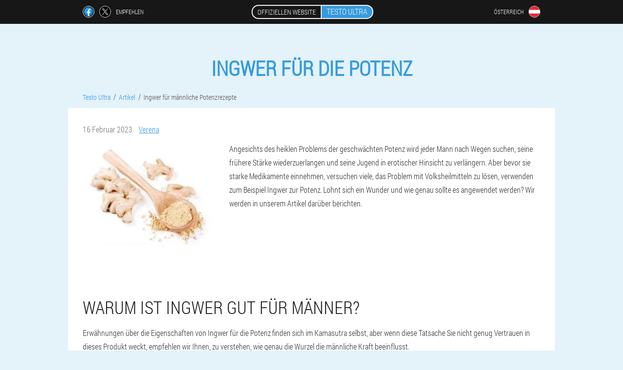

--- FILE ---
content_type: text/html; charset=UTF-8
request_url: https://at.testo-ultra.eu/artikel-seite/7-ingwer-f%C3%BCr-die-potenz
body_size: 16636
content:

<!DOCTYPE html>
<html lang="de">
<head>
	<meta name="viewport" content="width=device-width, initial-scale=1.0">
	<meta http-equiv="Content-Type" content="text/html; charset=utf-8">
	<title>Ingwer für männliche Potenz: Rezepte - Testo Ultra</title>
	<meta name="description" content="Welche Vorteile hat Ingwer für Männer und wie wirkt er sich auf die Potenz aus? Beliebte Ingwerwurzel-Rezepte zur Steigerung der Potenz. ">

<link href="/css/new-style532.css" rel="stylesheet">
<link rel="preload" href="/css/new-style532.css" as="style">
<link rel="preload" href="/fonts/RobotoCondensedLight.woff" as="font" type="font/woff2" crossorigin>
	
	<link rel="alternate" href="https://testo-ultra.eu/nombre-artículos/7_jengibre para recetas de potencia masculina" hreflang="es" />
	<link rel="alternate" href="https://es-eu.testo-ultra.eu/elementua-artikuluak/7_jengibrea gizonezko potentzia errezeta" hreflang="eu-ES" />
	<link rel="alternate" href="https://es-gl.testo-ultra.eu/elemento_artigos/7_xenxibre para receitas de potencia masculina" hreflang="gl-ES" />
	<link rel="alternate" href="https://gb.testo-ultra.eu/section-articles/7_ginger for male potency recipes" hreflang="en" />
	<link rel="alternate" href="https://de.testo-ultra.eu/artikel-seiten/7_Ingwer für männliche Potenzrezepte" hreflang="de" />
	<link rel="alternate" href="https://it.testo-ultra.eu/articoli-sezioni/7_zenzero per ricette di potenza maschile" hreflang="it" />
	<link rel="alternate" href="https://cn.testo-ultra.eu/文章-页数/7_男性效能食谱生姜" hreflang="zh" />
	<link rel="alternate" href="https://my.testo-ultra.eu/sel-artikel/7_halia untuk resipi kuat lelaki" hreflang="ms" />
	<link rel="alternate" href="https://pt.testo-ultra.eu/células_artigos/7_gengibre para receitas de potência masculina" hreflang="pt" />
	<link rel="alternate" href="https://pt-gl.testo-ultra.eu/seccións_artigos/7_Receitas de xenxibre para potencia masculina" hreflang="gl-PT" />
	<link rel="alternate" href="https://ru.testo-ultra.eu/страницы_статьи/7_имбирь для потенции мужчин рецепты" hreflang="ru" />
	<link rel="alternate" href="https://us.testo-ultra.eu/sections-articles/7_Ginger for male potency recipes" hreflang="en-US" />
	<link rel="alternate" href="https://fr.testo-ultra.eu/des_articles_nom/7_gingembre pour les recettes de puissance masculine" hreflang="fr" />
	<link rel="alternate" href="https://br.testo-ultra.eu/artigos-informações/7_Gengibre para receitas de potência masculina" hreflang="pt-BR" />
	<link rel="alternate" href="https://ba.testo-ultra.eu/članci_info/7_Recepti za đumbir za mušku potenciju" hreflang="bs" />
	<link rel="alternate" href="https://bg.testo-ultra.eu/раздел-статии/7_джинджифил за мъжка потентност рецепти" hreflang="bg" />
	<link rel="alternate" href="https://mm.testo-ultra.eu/ဆောင်းပါးများ-စာမျက်နှာများ/7_အမျိုးသားများအတွက် ဂျင်း ဟင်းချက်နည်းများ" hreflang="my" />
	<link rel="alternate" href="https://be.testo-ultra.eu/bloquer-des-articles/7_Gingembre pour les recettes de puissance masculine" hreflang="fr-BE" />
	<link rel="alternate" href="https://bd.testo-ultra.eu/তথ্য-নিবন্ধ/7_পুরুষ শক্তি রেসিপি জন্য আদা" hreflang="bn" />
	<link rel="alternate" href="https://ar.testo-ultra.eu/célula_artículos/7_Jengibre para recetas de potencia masculina" hreflang="es-AR" />
	<link rel="alternate" href="https://al.testo-ultra.eu/emrin-artikuj/7_xhenxhefil për receta për fuqinë mashkullore" hreflang="sq" />
	<link rel="alternate" href="https://az.testo-ultra.eu/məqalələr_ad/7_kişi potensialı reseptləri üçün zəncəfil" hreflang="az" />
	<link rel="alternate" href="https://az-ru.testo-ultra.eu/статьи-название/7_Имбирь для мужской потенции рецепты" hreflang="ru-AZ" />
	<link rel="alternate" href="https://at.testo-ultra.eu/artikel-seite/7_Ingwer für männliche Potenzrezepte" hreflang="de-AT" />
	<link rel="alternate" href="https://au.testo-ultra.eu/block-articles/7_ginger for male potency recipes" hreflang="en-AU" />
	<link rel="alternate" href="https://hu.testo-ultra.eu/cikkek_elem/7_gyömbér férfi potencia receptek" hreflang="hu" />
	<link rel="alternate" href="https://ve.testo-ultra.eu/cuadra-artículos/7_jengibre para recetas de potencia masculina" hreflang="es-VE" />
	<link rel="alternate" href="https://vn.testo-ultra.eu/bài_viết_phần/7_gừng cho công thức nấu ăn hiệu lực nam" hreflang="vi" />
	<link rel="alternate" href="https://hk.testo-ultra.eu/文章-细胞/7_生姜用于男性效力食谱" hreflang="zh-HK" />
	<link rel="alternate" href="https://gr.testo-ultra.eu/σελίδα_άρθρα/7_τζίντζερ για συνταγές ανδρικής ισχύος" hreflang="el" />
	<link rel="alternate" href="https://ge.testo-ultra.eu/სახელი-სტატიები/7_ჯანჯაფილი მამრობითი პოტენციალის რეცეპტებისთვის" hreflang="ka" />
	<link rel="alternate" href="https://dk.testo-ultra.eu/celler_artikler/7_ingefær til mandlig potens opskrifter" hreflang="da" />
	<link rel="alternate" href="https://eg.testo-ultra.eu/مقالات-الخلايا/7_الزنجبيل للذكور" hreflang="ar" />
	<link rel="alternate" href="https://il.testo-ultra.eu/מאמרים_אֵלֵמֶנט/7_ג'ינג'ר למתכוני עוצמה גברית" hreflang="he" />
	<link rel="alternate" href="https://in.testo-ultra.eu/सामग्री_धारा/7_पुरुष शक्ति व्यंजनों के लिए अदरक" hreflang="hi" />
	<link rel="alternate" href="https://in-ur.testo-ultra.eu/مضامین_سیکشن/7_مردانہ طاقت کی ترکیبیں کے لیے ادرک" hreflang="ur-IN" />
	<link rel="alternate" href="https://id.testo-ultra.eu/artikel_blok/7_jahe untuk resep potensi pria" hreflang="id" />
	<link rel="alternate" href="https://id-ms.testo-ultra.eu/artikel-maklumat/7_Halia untuk resipi kuat lelaki" hreflang="ms-ID" />
	<link rel="alternate" href="https://id-su.testo-ultra.eu/tulisan-unsur/7_jahé pikeun potency resep lalaki" hreflang="su-ID" />
	<link rel="alternate" href="https://ie.testo-ultra.eu/ailt_leathanaigh/7_ginger le haghaidh oidis potency fireann" hreflang="ga" />
	<link rel="alternate" href="https://is.testo-ultra.eu/greinar-hólf/7_engifer fyrir karlkyns kraftuppskriftir" hreflang="is" />
	<link rel="alternate" href="https://kh.testo-ultra.eu/អត្ថបទ-ធាតុ/7_ខ្ញីសម្រាប់រូបមន្តបុរស" hreflang="km" />
	<link rel="alternate" href="https://ca.testo-ultra.eu/element-articles/7_ginger for male potency recipes" hreflang="en-CA" />
	<link rel="alternate" href="https://ca-fr.testo-ultra.eu/élément_des_articles/7_gingembre pour les recettes de puissance masculine" hreflang="fr-CA" />
	<link rel="alternate" href="https://qa.testo-ultra.eu/الأقسام-مقالات/7_وصفات الزنجبيل للرجال" hreflang="ar-QA" />
	<link rel="alternate" href="https://cy.testo-ultra.eu/στοιχείο-άρθρα/7_Τζίντζερ για συνταγές ανδρικής ισχύος" hreflang="el-CY" />
	<link rel="alternate" href="https://cy-tr.testo-ultra.eu/nesne-hücreler/7_erkek gücü tarifleri için zencefil" hreflang="tr-CY" />
	<link rel="alternate" href="https://co.testo-ultra.eu/célula_artículos/7_Receta de potencia masculina Jengibre" hreflang="es-CO" />
	<link rel="alternate" href="https://kg.testo-ultra.eu/барактар-макалалар/7_имбирь үчүн эркектердин потенции рецепттери" hreflang="ky" />
	<link rel="alternate" href="https://kg-ru.testo-ultra.eu/статьи_страница/7_имбирь для мужской потенции рецепты" hreflang="ru-KG" />
	<link rel="alternate" href="https://lv.testo-ultra.eu/nosaukums-raksti/7_ingvers vīriešu potences receptēm" hreflang="lv" />
	<link rel="alternate" href="https://lt.testo-ultra.eu/langelis_straipsniai/7_Imbieras vyriškos potencijos receptams" hreflang="lt" />
	<link rel="alternate" href="https://lu.testo-ultra.eu/artikelen_zell/7_Ingwer fir männlech Potenz Rezepter" hreflang="lb" />
	<link rel="alternate" href="https://lu-fr.testo-ultra.eu/des_articles_élément/7_gingembre pour les recettes de puissance masculine" hreflang="fr-LU" />
	<link rel="alternate" href="https://mk.testo-ultra.eu/мобилен_статии/7_ѓумбир за рецепти за машка потенција" hreflang="mk" />
	<link rel="alternate" href="https://ma.testo-ultra.eu/الصفحة_مقالات/7_الزنجبيل للذكور" hreflang="ar-MA" />
	<link rel="alternate" href="https://ma-fr.testo-ultra.eu/des-articles-cellule/7_Recette de puissance masculine au gingembre" hreflang="fr-MA" />
	<link rel="alternate" href="https://mx.testo-ultra.eu/artículos-cuadra/7_jengibre para hombres receta fuerte" hreflang="es-MX" />
	<link rel="alternate" href="https://mc.testo-ultra.eu/des_pages_des_articles/7_gingembre pour homme recette forte" hreflang="fr-MC" />
	<link rel="alternate" href="https://nl.testo-ultra.eu/lidwoord-pagina's/7_gember voor recepten met mannelijke potentie" hreflang="nl" />
	<link rel="alternate" href="https://nz.testo-ultra.eu/tuhinga_wharangi/7_kanekane mo nga tohutoro kaha tane" hreflang="mi" />
	<link rel="alternate" href="https://no.testo-ultra.eu/info-artikler/7_ingefær for mannlig potens oppskrifter" hreflang="no" />
	<link rel="alternate" href="https://ae.testo-ultra.eu/جزء_مقالات/7_الزنجبيل للذكور" hreflang="ar-AE" />
	<link rel="alternate" href="https://py.testo-ultra.eu/artículos-secciones/7_jengibre para recetas de potencia masculina" hreflang="es-PY" />
	<link rel="alternate" href="https://pe.testo-ultra.eu/artículos_células/7_jengibre para recetas de potencia masculina" hreflang="es-PE" />
	<link rel="alternate" href="https://pl.testo-ultra.eu/strona_artykuły/7_imbir na męską potencję recepty" hreflang="pl" />
	<link rel="alternate" href="https://am.testo-ultra.eu/անուն-հոդվածներ/7_կոճապղպեղ՝ տղամարդկանց պոտենցիայի բաղադրատոմսերի համար" hreflang="hy" />
	<link rel="alternate" href="https://by.testo-ultra.eu/артыкулы-раздзел/7_імбір для патэнцыі мужчын рэцэпты" hreflang="be" />
	<link rel="alternate" href="https://by-ru.testo-ultra.eu/страница-статьи/7_имбирь для мужской потенции рецепты" hreflang="ru-BY" />
	<link rel="alternate" href="https://kz.testo-ultra.eu/мақалалар-аты-жөні/7_ерлердің потенциалы үшін имбирь рецептері" hreflang="kk" />
	<link rel="alternate" href="https://kz-ru.testo-ultra.eu/название-статьи/7_Рецепт мужской потенции с имбирем" hreflang="ru-KZ" />
	<link rel="alternate" href="https://md.testo-ultra.eu/element-articole/7_ghimbir pentru rețete de potență masculină" hreflang="ro" />
	<link rel="alternate" href="https://tj.testo-ultra.eu/мақолаҳо-ҳуҷайра/7_занҷабил барои меъ- потенсиали мардона" hreflang="tg" />
	<link rel="alternate" href="https://tj-ru.testo-ultra.eu/страницы_статьи/7_имбирь для мужчин сильный рецепт" hreflang="ru-TJ" />
	<link rel="alternate" href="https://tj-fa.testo-ultra.eu/سلول-مقالات/7_دستور العمل های زنجبیل برای قدرت مردان" hreflang="fa-TJ" />
	<link rel="alternate" href="https://uz.testo-ultra.eu/bo'lim_maqolalar/7_zanjabil erkaklar kuchi uchun retseptlar" hreflang="uz" />
	<link rel="alternate" href="https://uz-ru.testo-ultra.eu/статьи-страница/7_имбирь для мужской потенции рецепты" hreflang="ru-UZ" />
	<link rel="alternate" href="https://ro.testo-ultra.eu/articole_secțiuni/7_Rețete de ghimbir pentru potența masculină" hreflang="ro-RO" />
	<link rel="alternate" href="https://sa.testo-ultra.eu/اسم_مقالات/7_ذكر الفاعلية وصفة الزنجبيل" hreflang="ar-SA" />
	<link rel="alternate" href="https://rs.testo-ultra.eu/страна_чланци/7_ђумбир за мушку потенцију рецепти" hreflang="sr" />
	<link rel="alternate" href="https://sg.testo-ultra.eu/文章_部分/7_男性效能食谱生姜" hreflang="zh-SG" />
	<link rel="alternate" href="https://sk.testo-ultra.eu/oddiel-články/7_zázvor na mužskú potenciu recepty" hreflang="sk" />
	<link rel="alternate" href="https://si.testo-ultra.eu/članki-strani/7_Recepti z ingverjem za moško moč" hreflang="sl" />
	<link rel="alternate" href="https://th.testo-ultra.eu/บทความ-มาตรา/7_ขิงสำหรับสูตรความแรงของผู้ชาย" hreflang="th" />
	<link rel="alternate" href="https://tw.testo-ultra.eu/文章-细胞/7_男性效能食谱生姜" hreflang="zh-TW" />
	<link rel="alternate" href="https://tr.testo-ultra.eu/nesne_bilgi/7_Erkek gücü tarifleri için zencefil" hreflang="tr" />
	<link rel="alternate" href="https://ua.testo-ultra.eu/сторінка_статті/7_імбир для потенції чоловіків рецепти" hreflang="uk" />
	<link rel="alternate" href="https://ua-ru.testo-ultra.eu/статьи-ячейка/7_имбирь для мужской потенции рецепты" hreflang="ru-UA" />
	<link rel="alternate" href="https://ph.testo-ultra.eu/mga-artikulo-mga-pahina/7_luya para sa mga recipe ng potency ng lalaki" hreflang="tl" />
	<link rel="alternate" href="https://ph-ceb.testo-ultra.eu/mga-artikulo-babagan/7_ginger alang sa mga resipe sa potency sa lalaki" hreflang="ceb-PH" />
	<link rel="alternate" href="https://fi.testo-ultra.eu/elementti_artikkelit/7_inkivääri miehen tehon resepteihin" hreflang="fi" />
	<link rel="alternate" href="https://hr.testo-ultra.eu/članci_stranice/7_đumbir za mušku potenciju recepti" hreflang="hr" />
	<link rel="alternate" href="https://cz.testo-ultra.eu/články_blok/7_zázvor pro mužskou potenci recepty" hreflang="cs" />
	<link rel="alternate" href="https://cl.testo-ultra.eu/artículos_secciones/7_Recetas de jengibre para la potencia masculina" hreflang="es-CL" />
	<link rel="alternate" href="https://ch.testo-ultra.eu/artikel-zelle/7_Ingwer für männliche Potenzrezepte" hreflang="de-CH" />
	<link rel="alternate" href="https://ch-fr.testo-ultra.eu/des-pages-des-articles/7_gingembre pour les recettes de puissance masculine" hreflang="fr-CH" />
	<link rel="alternate" href="https://ch-it.testo-ultra.eu/sezione-articoli/7_Zenzero per ricette di potenza maschile" hreflang="it-CH" />
	<link rel="alternate" href="https://se.testo-ultra.eu/artiklar_namn/7_ingefära för manlig potensrecept" hreflang="sv" />
	<link rel="alternate" href="https://ee.testo-ultra.eu/sektsioonid_artiklid/7_ingver meeste potentsi retseptid" hreflang="et" />
	<link rel="alternate" href="https://kr.testo-ultra.eu/부분_조항/7_남성 효능 레시피를 위한 생강" hreflang="ko" />
	<link rel="alternate" href="https://jp.testo-ultra.eu/記事-素子/7_男性の効能レシピのためのショウガ" hreflang="ja" />
			<link href="/images/favicon.ico" rel="shortcut icon">
		


	
<meta name="google-site-verification" content="NrXZoLrMCigYk-6fxMK0vNpLzlyEABCmDd_1Jva6puE" />	
	

<style>
.b_901__qdvr > .xwiqh_447__z.cwd_856__a
{
	right: auto;
	left: 0px;
}
</style>

<script  type="text/javascript">
function ajqltmbuy(id) 
{
	var selector = document.getElementById(id);
	
	if(selector.classList.contains("active"))
	{
		selector.classList.remove("active");
	}
	else
	{
		selector.classList.add("active");
		
		document.onclick = function(e) {
			onclick(e, id);
		}

		
	}
	
}
	
function onclick(e, id) {
  e = e || window.event;
  var target = e.target || e.srcElement;
  var selector = document.getElementById(id);

  while (target.parentNode && target.tagName.toLowerCase() != 'body') {
    if (target == selector) {
      return;
    }
    target = target.parentNode;
  }
	selector.classList.remove("active");
}
	
</script>
	
	
</head>	
<body class="kla_74__xct">
<header>
	<div class="jddk_505-lgfld">
		
		<div class="wccc_49-kcemp fvmgh_291-wl">			
			
		<div class="aq-152_b">
<a rel="noopener noreferrer nofollow" target="_blank" class="izhe_814__dq" href="https://www.facebook.com/sharer/sharer.php?u=at.testo-ultra.eu"><div><span title="Facebook"></span></div></a>
<a rel="noopener noreferrer nofollow" target="_blank" class="fdhe_866-vm" href="https://x.com/share?text=Ingwer für männliche Potenz: Rezepte - Testo Ultra&url=at.testo-ultra.eu"><div><span title="X"></span></div></a>
<span class="skt-280_paf">Empfehlen</span></div>
		<div class="u_248__uf"><a href="/" class="cey_367-enkmn"><div class="ojahp_255__mfk"><span class="sfa_624-j">Offiziellen Website</span> <span class="cofa_903__hdhh">Testo Ultra</span></div></a></div>
		<div class="wb_226-btmm"><div class="n_65-bith">
<div class="edni_723__bps" id="edni_723__bps">		
<div class="sioe-524_je" onclick="ajqltmbuy('edni_723__bps')">
<div class="teh-574_fbmiu"><span>Österreich</span></div>
<div class="dg_237__ewleu"><div class="draa_987__glahc"><img src="/images/87q7o2hdff.png" alt="Flagge (Österreich)"></div></div>
</div>
<div class="ph_485-jjc">
<ul>
		<li><a href="https://testo-ultra.eu/nombre-artículos/7_jengibre para recetas de potencia masculina" rel="alternate"><div class="c-315_bxqa">España</div><div class="zjtfb_913__u"><div class="wx-299_ci"><img src="https://testo-ultra.eu/images/l1rdbazzj4ahk5d6d.png"></div></div></a></li><li><a href="https://gb.testo-ultra.eu/section-articles/7_ginger for male potency recipes" rel="alternate"><div class="c-315_bxqa">Great Britain</div><div class="zjtfb_913__u"><div class="wx-299_ci"><img src="https://gb.testo-ultra.eu/images/87zyd3zmxv.png"></div></div></a></li><li><a href="https://de.testo-ultra.eu/artikel-seiten/7_Ingwer für männliche Potenzrezepte" rel="alternate"><div class="c-315_bxqa">Deutschland</div><div class="zjtfb_913__u"><div class="wx-299_ci"><img src="https://de.testo-ultra.eu/images/mayjygealqlskh885urz.png"></div></div></a></li><li><a href="https://it.testo-ultra.eu/articoli-sezioni/7_zenzero per ricette di potenza maschile" rel="alternate"><div class="c-315_bxqa">Italia</div><div class="zjtfb_913__u"><div class="wx-299_ci"><img src="https://it.testo-ultra.eu/images/b4o9ajrggh0sks.png"></div></div></a></li><li><a href="https://cn.testo-ultra.eu/文章-页数/7_男性效能食谱生姜" rel="alternate"><div class="c-315_bxqa">中国</div><div class="zjtfb_913__u"><div class="wx-299_ci"><img src="https://cn.testo-ultra.eu/images/qwjoaswmkgjd4.png"></div></div></a></li><li><a href="https://my.testo-ultra.eu/sel-artikel/7_halia untuk resipi kuat lelaki" rel="alternate"><div class="c-315_bxqa">Malaysia</div><div class="zjtfb_913__u"><div class="wx-299_ci"><img src="https://my.testo-ultra.eu/images/s2kwpwrnru8m84dufs.png"></div></div></a></li><li><a href="https://pt.testo-ultra.eu/células_artigos/7_gengibre para receitas de potência masculina" rel="alternate"><div class="c-315_bxqa">Portugal</div><div class="zjtfb_913__u"><div class="wx-299_ci"><img src="https://pt.testo-ultra.eu/images/aagq29a71nbhatt.png"></div></div></a></li><li><a href="https://ru.testo-ultra.eu/страницы_статьи/7_имбирь для потенции мужчин рецепты" rel="alternate"><div class="c-315_bxqa">Россия</div><div class="zjtfb_913__u"><div class="wx-299_ci"><img src="https://ru.testo-ultra.eu/images/9gdsxfas01ntyxgl90ox.png"></div></div></a></li><li><a href="https://us.testo-ultra.eu/sections-articles/7_Ginger for male potency recipes" rel="alternate"><div class="c-315_bxqa">USA</div><div class="zjtfb_913__u"><div class="wx-299_ci"><img src="https://us.testo-ultra.eu/images/jrq1fsk39tuq29jfi.png"></div></div></a></li><li><a href="https://fr.testo-ultra.eu/des_articles_nom/7_gingembre pour les recettes de puissance masculine" rel="alternate"><div class="c-315_bxqa">France</div><div class="zjtfb_913__u"><div class="wx-299_ci"><img src="https://fr.testo-ultra.eu/images/oa47h2117eb3skl9njy.png"></div></div></a></li><li><a href="https://br.testo-ultra.eu/artigos-informações/7_Gengibre para receitas de potência masculina" rel="alternate"><div class="c-315_bxqa">Brasil</div><div class="zjtfb_913__u"><div class="wx-299_ci"><img src="https://br.testo-ultra.eu/images/9wzinpd08v0upb6a.png"></div></div></a></li><li><a href="https://ba.testo-ultra.eu/članci_info/7_Recepti za đumbir za mušku potenciju" rel="alternate"><div class="c-315_bxqa">Bosna i Hercegovina</div><div class="zjtfb_913__u"><div class="wx-299_ci"><img src="https://ba.testo-ultra.eu/images/flh5mcmaba3jl75k8vz.png"></div></div></a></li><li><a href="https://bg.testo-ultra.eu/раздел-статии/7_джинджифил за мъжка потентност рецепти" rel="alternate"><div class="c-315_bxqa">България</div><div class="zjtfb_913__u"><div class="wx-299_ci"><img src="https://bg.testo-ultra.eu/images/3d9xg3trlwjp84ykb37r.png"></div></div></a></li><li><a href="https://mm.testo-ultra.eu/ဆောင်းပါးများ-စာမျက်နှာများ/7_အမျိုးသားများအတွက် ဂျင်း ဟင်းချက်နည်းများ" rel="alternate"><div class="c-315_bxqa">မြန်မာ</div><div class="zjtfb_913__u"><div class="wx-299_ci"><img src="https://mm.testo-ultra.eu/images/leu76tl7u2gfgx2x6rkt.png"></div></div></a></li><li><a href="https://be.testo-ultra.eu/bloquer-des-articles/7_Gingembre pour les recettes de puissance masculine" rel="alternate"><div class="c-315_bxqa">Belgique</div><div class="zjtfb_913__u"><div class="wx-299_ci"><img src="https://be.testo-ultra.eu/images/ti60het4b4r75ulz.png"></div></div></a></li><li><a href="https://bd.testo-ultra.eu/তথ্য-নিবন্ধ/7_পুরুষ শক্তি রেসিপি জন্য আদা" rel="alternate"><div class="c-315_bxqa">বাংলাদেশ</div><div class="zjtfb_913__u"><div class="wx-299_ci"><img src="https://bd.testo-ultra.eu/images/ohs1hm1a471zox4y86e6.png"></div></div></a></li><li><a href="https://ar.testo-ultra.eu/célula_artículos/7_Jengibre para recetas de potencia masculina" rel="alternate"><div class="c-315_bxqa">Argentina</div><div class="zjtfb_913__u"><div class="wx-299_ci"><img src="https://ar.testo-ultra.eu/images/pl9gb7i04pn7i7rlm.png"></div></div></a></li><li><a href="https://al.testo-ultra.eu/emrin-artikuj/7_xhenxhefil për receta për fuqinë mashkullore" rel="alternate"><div class="c-315_bxqa">Shqipëri</div><div class="zjtfb_913__u"><div class="wx-299_ci"><img src="https://al.testo-ultra.eu/images/enk4v728swcwul.png"></div></div></a></li><li><a href="https://az.testo-ultra.eu/məqalələr_ad/7_kişi potensialı reseptləri üçün zəncəfil" rel="alternate"><div class="c-315_bxqa">Azərbaycan</div><div class="zjtfb_913__u"><div class="wx-299_ci"><img src="https://az.testo-ultra.eu/images/794t9eckgn.png"></div></div></a></li><li><a href="https://au.testo-ultra.eu/block-articles/7_ginger for male potency recipes" rel="alternate"><div class="c-315_bxqa">Australia</div><div class="zjtfb_913__u"><div class="wx-299_ci"><img src="https://au.testo-ultra.eu/images/g93vhah4tvnfk5d4mtd.png"></div></div></a></li><li><a href="https://hu.testo-ultra.eu/cikkek_elem/7_gyömbér férfi potencia receptek" rel="alternate"><div class="c-315_bxqa">Magyarország</div><div class="zjtfb_913__u"><div class="wx-299_ci"><img src="https://hu.testo-ultra.eu/images/cgs0itohg2nyoii.png"></div></div></a></li><li><a href="https://ve.testo-ultra.eu/cuadra-artículos/7_jengibre para recetas de potencia masculina" rel="alternate"><div class="c-315_bxqa">Venezuela</div><div class="zjtfb_913__u"><div class="wx-299_ci"><img src="https://ve.testo-ultra.eu/images/qw1pvboeo0ie6.png"></div></div></a></li><li><a href="https://vn.testo-ultra.eu/bài_viết_phần/7_gừng cho công thức nấu ăn hiệu lực nam" rel="alternate"><div class="c-315_bxqa">Việt Nam</div><div class="zjtfb_913__u"><div class="wx-299_ci"><img src="https://vn.testo-ultra.eu/images/x0iaiabfg6usme.png"></div></div></a></li><li><a href="https://hk.testo-ultra.eu/文章-细胞/7_生姜用于男性效力食谱" rel="alternate"><div class="c-315_bxqa">香港</div><div class="zjtfb_913__u"><div class="wx-299_ci"><img src="https://hk.testo-ultra.eu/images/h4w4n2n2wd4ya67ij.png"></div></div></a></li><li><a href="https://gr.testo-ultra.eu/σελίδα_άρθρα/7_τζίντζερ για συνταγές ανδρικής ισχύος" rel="alternate"><div class="c-315_bxqa">Ελλάδα</div><div class="zjtfb_913__u"><div class="wx-299_ci"><img src="https://gr.testo-ultra.eu/images/wfotmhl122uruqc59lk.png"></div></div></a></li><li><a href="https://ge.testo-ultra.eu/სახელი-სტატიები/7_ჯანჯაფილი მამრობითი პოტენციალის რეცეპტებისთვის" rel="alternate"><div class="c-315_bxqa">საქართველო</div><div class="zjtfb_913__u"><div class="wx-299_ci"><img src="https://ge.testo-ultra.eu/images/l2u9y47kechro3m.png"></div></div></a></li><li><a href="https://dk.testo-ultra.eu/celler_artikler/7_ingefær til mandlig potens opskrifter" rel="alternate"><div class="c-315_bxqa">Danmark</div><div class="zjtfb_913__u"><div class="wx-299_ci"><img src="https://dk.testo-ultra.eu/images/caavzv3zfvwplm41dxlm.png"></div></div></a></li><li><a href="https://eg.testo-ultra.eu/مقالات-الخلايا/7_الزنجبيل للذكور" rel="alternate"><div class="c-315_bxqa">مصر</div><div class="zjtfb_913__u"><div class="wx-299_ci"><img src="https://eg.testo-ultra.eu/images/ag4ga89v2hs2.png"></div></div></a></li><li><a href="https://il.testo-ultra.eu/מאמרים_אֵלֵמֶנט/7_ג'ינג'ר למתכוני עוצמה גברית" rel="alternate"><div class="c-315_bxqa">ישראל</div><div class="zjtfb_913__u"><div class="wx-299_ci"><img src="https://il.testo-ultra.eu/images/1uqinmrfyuf55xvvw17.png"></div></div></a></li><li><a href="https://in.testo-ultra.eu/सामग्री_धारा/7_पुरुष शक्ति व्यंजनों के लिए अदरक" rel="alternate"><div class="c-315_bxqa">भारत</div><div class="zjtfb_913__u"><div class="wx-299_ci"><img src="https://in.testo-ultra.eu/images/9ufu3kpfu63jkmw8wtq.png"></div></div></a></li><li><a href="https://id.testo-ultra.eu/artikel_blok/7_jahe untuk resep potensi pria" rel="alternate"><div class="c-315_bxqa">Indonesia</div><div class="zjtfb_913__u"><div class="wx-299_ci"><img src="https://id.testo-ultra.eu/images/hbbtv14v703dpoc8p.png"></div></div></a></li><li><a href="https://ie.testo-ultra.eu/ailt_leathanaigh/7_ginger le haghaidh oidis potency fireann" rel="alternate"><div class="c-315_bxqa">Éireann</div><div class="zjtfb_913__u"><div class="wx-299_ci"><img src="https://ie.testo-ultra.eu/images/yuo3dv5kqr575yf7ene.png"></div></div></a></li><li><a href="https://is.testo-ultra.eu/greinar-hólf/7_engifer fyrir karlkyns kraftuppskriftir" rel="alternate"><div class="c-315_bxqa">Ísland</div><div class="zjtfb_913__u"><div class="wx-299_ci"><img src="https://is.testo-ultra.eu/images/x8siyvwcmgd7p.png"></div></div></a></li><li><a href="https://kh.testo-ultra.eu/អត្ថបទ-ធាតុ/7_ខ្ញីសម្រាប់រូបមន្តបុរស" rel="alternate"><div class="c-315_bxqa">ប្រទេសកម្ពុជា</div><div class="zjtfb_913__u"><div class="wx-299_ci"><img src="https://kh.testo-ultra.eu/images/z68r82qkj0u7ms3a1.png"></div></div></a></li><li><a href="https://ca.testo-ultra.eu/element-articles/7_ginger for male potency recipes" rel="alternate"><div class="c-315_bxqa">Canada</div><div class="zjtfb_913__u"><div class="wx-299_ci"><img src="https://ca.testo-ultra.eu/images/dzklbx7aogy3rqb.png"></div></div></a></li><li><a href="https://qa.testo-ultra.eu/الأقسام-مقالات/7_وصفات الزنجبيل للرجال" rel="alternate"><div class="c-315_bxqa">دولة قطر</div><div class="zjtfb_913__u"><div class="wx-299_ci"><img src="https://qa.testo-ultra.eu/images/pl8q8v59bkfwh8.png"></div></div></a></li><li><a href="https://cy.testo-ultra.eu/στοιχείο-άρθρα/7_Τζίντζερ για συνταγές ανδρικής ισχύος" rel="alternate"><div class="c-315_bxqa">Κύπρος</div><div class="zjtfb_913__u"><div class="wx-299_ci"><img src="https://cy.testo-ultra.eu/images/szgpaue9reowy.png"></div></div></a></li><li><a href="https://co.testo-ultra.eu/célula_artículos/7_Receta de potencia masculina Jengibre" rel="alternate"><div class="c-315_bxqa">Colombia</div><div class="zjtfb_913__u"><div class="wx-299_ci"><img src="https://co.testo-ultra.eu/images/wzuyo27zbbm.png"></div></div></a></li><li><a href="https://kg.testo-ultra.eu/барактар-макалалар/7_имбирь үчүн эркектердин потенции рецепттери" rel="alternate"><div class="c-315_bxqa">Кыргызстан</div><div class="zjtfb_913__u"><div class="wx-299_ci"><img src="https://kg.testo-ultra.eu/images/rhl5zmy6qccmho8kg.png"></div></div></a></li><li><a href="https://lv.testo-ultra.eu/nosaukums-raksti/7_ingvers vīriešu potences receptēm" rel="alternate"><div class="c-315_bxqa">Latvija</div><div class="zjtfb_913__u"><div class="wx-299_ci"><img src="https://lv.testo-ultra.eu/images/5r0ojmw10m21icdfwxj.png"></div></div></a></li><li><a href="https://lt.testo-ultra.eu/langelis_straipsniai/7_Imbieras vyriškos potencijos receptams" rel="alternate"><div class="c-315_bxqa">Lietuva</div><div class="zjtfb_913__u"><div class="wx-299_ci"><img src="https://lt.testo-ultra.eu/images/6bcqc6ke49.png"></div></div></a></li><li><a href="https://lu.testo-ultra.eu/artikelen_zell/7_Ingwer fir männlech Potenz Rezepter" rel="alternate"><div class="c-315_bxqa">Lëtzebuerg</div><div class="zjtfb_913__u"><div class="wx-299_ci"><img src="https://lu.testo-ultra.eu/images/qn3sdnomfy2z9v0.png"></div></div></a></li><li><a href="https://mk.testo-ultra.eu/мобилен_статии/7_ѓумбир за рецепти за машка потенција" rel="alternate"><div class="c-315_bxqa">Македонија</div><div class="zjtfb_913__u"><div class="wx-299_ci"><img src="https://mk.testo-ultra.eu/images/skp9fos5hh8wudfg4f.png"></div></div></a></li><li><a href="https://ma.testo-ultra.eu/الصفحة_مقالات/7_الزنجبيل للذكور" rel="alternate"><div class="c-315_bxqa">المغرب</div><div class="zjtfb_913__u"><div class="wx-299_ci"><img src="https://ma.testo-ultra.eu/images/q0iyza0lwd4im.png"></div></div></a></li><li><a href="https://mx.testo-ultra.eu/artículos-cuadra/7_jengibre para hombres receta fuerte" rel="alternate"><div class="c-315_bxqa">México</div><div class="zjtfb_913__u"><div class="wx-299_ci"><img src="https://mx.testo-ultra.eu/images/8qkbiodlyqnimxsluh.png"></div></div></a></li><li><a href="https://mc.testo-ultra.eu/des_pages_des_articles/7_gingembre pour homme recette forte" rel="alternate"><div class="c-315_bxqa">Monaco</div><div class="zjtfb_913__u"><div class="wx-299_ci"><img src="https://mc.testo-ultra.eu/images/rwb1syt6z8pbbk.png"></div></div></a></li><li><a href="https://nl.testo-ultra.eu/lidwoord-pagina's/7_gember voor recepten met mannelijke potentie" rel="alternate"><div class="c-315_bxqa">Nederland</div><div class="zjtfb_913__u"><div class="wx-299_ci"><img src="https://nl.testo-ultra.eu/images/50107heb1y.png"></div></div></a></li><li><a href="https://nz.testo-ultra.eu/tuhinga_wharangi/7_kanekane mo nga tohutoro kaha tane" rel="alternate"><div class="c-315_bxqa">Niu Tireni</div><div class="zjtfb_913__u"><div class="wx-299_ci"><img src="https://nz.testo-ultra.eu/images/uqiz55jrd0.png"></div></div></a></li><li><a href="https://no.testo-ultra.eu/info-artikler/7_ingefær for mannlig potens oppskrifter" rel="alternate"><div class="c-315_bxqa">Norge</div><div class="zjtfb_913__u"><div class="wx-299_ci"><img src="https://no.testo-ultra.eu/images/bx1j8mjak5ay9.png"></div></div></a></li><li><a href="https://ae.testo-ultra.eu/جزء_مقالات/7_الزنجبيل للذكور" rel="alternate"><div class="c-315_bxqa">الإمارات العربية المتحدة</div><div class="zjtfb_913__u"><div class="wx-299_ci"><img src="https://ae.testo-ultra.eu/images/lfdxz43ecm6opy.png"></div></div></a></li><li><a href="https://py.testo-ultra.eu/artículos-secciones/7_jengibre para recetas de potencia masculina" rel="alternate"><div class="c-315_bxqa">Paraguay</div><div class="zjtfb_913__u"><div class="wx-299_ci"><img src="https://py.testo-ultra.eu/images/r1t7res6rm.png"></div></div></a></li><li><a href="https://pe.testo-ultra.eu/artículos_células/7_jengibre para recetas de potencia masculina" rel="alternate"><div class="c-315_bxqa">Perú</div><div class="zjtfb_913__u"><div class="wx-299_ci"><img src="https://pe.testo-ultra.eu/images/xsjdx7nyj0k1174totd7.png"></div></div></a></li><li><a href="https://pl.testo-ultra.eu/strona_artykuły/7_imbir na męską potencję recepty" rel="alternate"><div class="c-315_bxqa">Polska</div><div class="zjtfb_913__u"><div class="wx-299_ci"><img src="https://pl.testo-ultra.eu/images/e57b03r38sdg.png"></div></div></a></li><li><a href="https://am.testo-ultra.eu/անուն-հոդվածներ/7_կոճապղպեղ՝ տղամարդկանց պոտենցիայի բաղադրատոմսերի համար" rel="alternate"><div class="c-315_bxqa">Հայաստան</div><div class="zjtfb_913__u"><div class="wx-299_ci"><img src="https://am.testo-ultra.eu/images/if9qxt0o4luifp.png"></div></div></a></li><li><a href="https://by.testo-ultra.eu/артыкулы-раздзел/7_імбір для патэнцыі мужчын рэцэпты" rel="alternate"><div class="c-315_bxqa">Беларусь</div><div class="zjtfb_913__u"><div class="wx-299_ci"><img src="https://by.testo-ultra.eu/images/rshjb2gyyfc9gyph2.png"></div></div></a></li><li><a href="https://kz.testo-ultra.eu/мақалалар-аты-жөні/7_ерлердің потенциалы үшін имбирь рецептері" rel="alternate"><div class="c-315_bxqa">Қазақстан</div><div class="zjtfb_913__u"><div class="wx-299_ci"><img src="https://kz.testo-ultra.eu/images/7cj3tnarm4.png"></div></div></a></li><li><a href="https://md.testo-ultra.eu/element-articole/7_ghimbir pentru rețete de potență masculină" rel="alternate"><div class="c-315_bxqa">Moldova</div><div class="zjtfb_913__u"><div class="wx-299_ci"><img src="https://md.testo-ultra.eu/images/l3dszt5p20z.png"></div></div></a></li><li><a href="https://tj.testo-ultra.eu/мақолаҳо-ҳуҷайра/7_занҷабил барои меъ- потенсиали мардона" rel="alternate"><div class="c-315_bxqa">Точикистон</div><div class="zjtfb_913__u"><div class="wx-299_ci"><img src="https://tj.testo-ultra.eu/images/6bp4av5zu6.png"></div></div></a></li><li><a href="https://uz.testo-ultra.eu/bo'lim_maqolalar/7_zanjabil erkaklar kuchi uchun retseptlar" rel="alternate"><div class="c-315_bxqa">O'zbekiston</div><div class="zjtfb_913__u"><div class="wx-299_ci"><img src="https://uz.testo-ultra.eu/images/tvmkmjgn8xwsb8gn.png"></div></div></a></li><li><a href="https://ro.testo-ultra.eu/articole_secțiuni/7_Rețete de ghimbir pentru potența masculină" rel="alternate"><div class="c-315_bxqa">România</div><div class="zjtfb_913__u"><div class="wx-299_ci"><img src="https://ro.testo-ultra.eu/images/89hxzcya9lc7f.png"></div></div></a></li><li><a href="https://sa.testo-ultra.eu/اسم_مقالات/7_ذكر الفاعلية وصفة الزنجبيل" rel="alternate"><div class="c-315_bxqa">المملكة العربية السعودية</div><div class="zjtfb_913__u"><div class="wx-299_ci"><img src="https://sa.testo-ultra.eu/images/vh841aqtwlw8mlv1om.png"></div></div></a></li><li><a href="https://rs.testo-ultra.eu/страна_чланци/7_ђумбир за мушку потенцију рецепти" rel="alternate"><div class="c-315_bxqa">Србија</div><div class="zjtfb_913__u"><div class="wx-299_ci"><img src="https://rs.testo-ultra.eu/images/eaudnqfry5a.png"></div></div></a></li><li><a href="https://sg.testo-ultra.eu/文章_部分/7_男性效能食谱生姜" rel="alternate"><div class="c-315_bxqa">新加坡</div><div class="zjtfb_913__u"><div class="wx-299_ci"><img src="https://sg.testo-ultra.eu/images/2a2dl4ww0b.png"></div></div></a></li><li><a href="https://sk.testo-ultra.eu/oddiel-články/7_zázvor na mužskú potenciu recepty" rel="alternate"><div class="c-315_bxqa">Slovensko</div><div class="zjtfb_913__u"><div class="wx-299_ci"><img src="https://sk.testo-ultra.eu/images/o3mntvxpod3z20dob.png"></div></div></a></li><li><a href="https://si.testo-ultra.eu/članki-strani/7_Recepti z ingverjem za moško moč" rel="alternate"><div class="c-315_bxqa">Slovenija</div><div class="zjtfb_913__u"><div class="wx-299_ci"><img src="https://si.testo-ultra.eu/images/4livaun0cq.png"></div></div></a></li><li><a href="https://th.testo-ultra.eu/บทความ-มาตรา/7_ขิงสำหรับสูตรความแรงของผู้ชาย" rel="alternate"><div class="c-315_bxqa">ประเทศไทย</div><div class="zjtfb_913__u"><div class="wx-299_ci"><img src="https://th.testo-ultra.eu/images/643zrbdhbcni8m.png"></div></div></a></li><li><a href="https://tw.testo-ultra.eu/文章-细胞/7_男性效能食谱生姜" rel="alternate"><div class="c-315_bxqa">台湾</div><div class="zjtfb_913__u"><div class="wx-299_ci"><img src="https://tw.testo-ultra.eu/images/5umva2aqrj.png"></div></div></a></li><li><a href="https://tr.testo-ultra.eu/nesne_bilgi/7_Erkek gücü tarifleri için zencefil" rel="alternate"><div class="c-315_bxqa">Türkiye</div><div class="zjtfb_913__u"><div class="wx-299_ci"><img src="https://tr.testo-ultra.eu/images/yg6d9qmmb21.png"></div></div></a></li><li><a href="https://ua.testo-ultra.eu/сторінка_статті/7_імбир для потенції чоловіків рецепти" rel="alternate"><div class="c-315_bxqa">Україна</div><div class="zjtfb_913__u"><div class="wx-299_ci"><img src="https://ua.testo-ultra.eu/images/ttmoofzsqnr852zbpv5o.png"></div></div></a></li><li><a href="https://ph.testo-ultra.eu/mga-artikulo-mga-pahina/7_luya para sa mga recipe ng potency ng lalaki" rel="alternate"><div class="c-315_bxqa">Pilipinas</div><div class="zjtfb_913__u"><div class="wx-299_ci"><img src="https://ph.testo-ultra.eu/images/uxykau4mguoi0x12rrkc.png"></div></div></a></li><li><a href="https://fi.testo-ultra.eu/elementti_artikkelit/7_inkivääri miehen tehon resepteihin" rel="alternate"><div class="c-315_bxqa">Suomi</div><div class="zjtfb_913__u"><div class="wx-299_ci"><img src="https://fi.testo-ultra.eu/images/vkt32t6a2dz8t1.png"></div></div></a></li><li><a href="https://hr.testo-ultra.eu/članci_stranice/7_đumbir za mušku potenciju recepti" rel="alternate"><div class="c-315_bxqa">Hrvatska</div><div class="zjtfb_913__u"><div class="wx-299_ci"><img src="https://hr.testo-ultra.eu/images/bew2diuiq2b7h0ae.png"></div></div></a></li><li><a href="https://cz.testo-ultra.eu/články_blok/7_zázvor pro mužskou potenci recepty" rel="alternate"><div class="c-315_bxqa">Česká republika</div><div class="zjtfb_913__u"><div class="wx-299_ci"><img src="https://cz.testo-ultra.eu/images/tkgovrbsgbptufm5.png"></div></div></a></li><li><a href="https://cl.testo-ultra.eu/artículos_secciones/7_Recetas de jengibre para la potencia masculina" rel="alternate"><div class="c-315_bxqa">Chile</div><div class="zjtfb_913__u"><div class="wx-299_ci"><img src="https://cl.testo-ultra.eu/images/x86huk1s1zd.png"></div></div></a></li><li><a href="https://ch.testo-ultra.eu/artikel-zelle/7_Ingwer für männliche Potenzrezepte" rel="alternate"><div class="c-315_bxqa">Schweiz</div><div class="zjtfb_913__u"><div class="wx-299_ci"><img src="https://ch.testo-ultra.eu/images/dkic6rsivz.png"></div></div></a></li><li><a href="https://se.testo-ultra.eu/artiklar_namn/7_ingefära för manlig potensrecept" rel="alternate"><div class="c-315_bxqa">Sverige</div><div class="zjtfb_913__u"><div class="wx-299_ci"><img src="https://se.testo-ultra.eu/images/ez1k7bemo3ei762.png"></div></div></a></li><li><a href="https://ee.testo-ultra.eu/sektsioonid_artiklid/7_ingver meeste potentsi retseptid" rel="alternate"><div class="c-315_bxqa">Eesti</div><div class="zjtfb_913__u"><div class="wx-299_ci"><img src="https://ee.testo-ultra.eu/images/yf9trkcn4ss.png"></div></div></a></li><li><a href="https://kr.testo-ultra.eu/부분_조항/7_남성 효능 레시피를 위한 생강" rel="alternate"><div class="c-315_bxqa">대한민국</div><div class="zjtfb_913__u"><div class="wx-299_ci"><img src="https://kr.testo-ultra.eu/images/ouhkaomy985g.png"></div></div></a></li><li><a href="https://jp.testo-ultra.eu/記事-素子/7_男性の効能レシピのためのショウガ" rel="alternate"><div class="c-315_bxqa">日本</div><div class="zjtfb_913__u"><div class="wx-299_ci"><img src="https://jp.testo-ultra.eu/images/9t6tgb50mxure.png"></div></div></a></li>	
</ul>
</div></div></div></div>
			
		</div>

	</div>

</header>
	
	
	
	
	
	
	
<section class="fvmgh_291-wl eka_74-dau">
<article class="uhh_350__tw" itemscope itemtype="https://schema.org/Article">
<h1 itemprop="headline">Ingwer für die Potenz</h1>
<ul class="u-665_ipowd" itemscope="" itemtype="https://schema.org/BreadcrumbList">
<meta itemprop="name" content="Breadcrumb Testo Ultra" />
<meta itemprop="itemListOrder" content="Ascending" />	
<meta itemprop="numberOfItems" content="3" />	
<li itemprop="itemListElement" itemscope="" itemtype="https://schema.org/ListItem"><a itemprop="item" href="/"><span itemprop="name">Testo Ultra</span></a><meta itemprop="position" content="0"></li><li itemprop="itemListElement" itemscope="" itemtype="https://schema.org/ListItem"><a itemprop="item" href="/artikel-seite/"><span itemprop="name">Artikel</span></a><meta itemprop="position" content="1"></li><li class="active" itemprop="itemListElement" itemscope="" itemtype="https://schema.org/ListItem"><a itemprop="item" href="/artikel/7-ingwer-für-die-potenz"><span itemprop="name">Ingwer für männliche Potenzrezepte</span></a><meta itemprop="position" content="2"></li></ul>
<div class="xg_941-dgyw tjzx_828__nncr" itemprop="articleBody">
<div class="mju-892_b"><time itemprop="datePublished" pubdate datetime="2023-02-16T01:10:25Z" class="culo_561__cbbu" title="16 Februar 2023">16 Februar 2023</time>
<address itemprop="author" itemscope itemtype="https://schema.org/Person" class="grb_653__sx"><a rel="author" itemprop="url" href="https://at.testo-ultra.eu/autor-von-artikeln/9-verena"><span itemprop="name">Verena</span></a></address></div>
<img itemprop="image" alt="Ingwer ist ein natürliches Aphrodisiakum, das die Potenz bei Männern steigert. " src="/images/artikel/1796/Ingwer%20ist%20ein%20natürliches%20Aphrodisiakum,%20das%20die%20Potenz%20bei%20Männern%20steigert.%20.jpg" class="imgblock left center_mob"><p>Angesichts des heiklen Problems der geschwächten Potenz wird jeder Mann nach Wegen suchen, seine frühere Stärke wiederzuerlangen und seine Jugend in erotischer Hinsicht zu verlängern. Aber bevor sie starke Medikamente einnehmen, versuchen viele, das Problem mit Volksheilmitteln zu lösen, verwenden zum Beispiel Ingwer zur Potenz. Lohnt sich ein Wunder und wie genau sollte es angewendet werden? Wir werden in unserem Artikel darüber berichten.</p>
<br /><br /><br /><br /><br /><h2>Warum ist Ingwer gut für Männer?</h2>
<p>Erwähnungen über die Eigenschaften von Ingwer für die Potenz finden sich im Kamasutra selbst, aber wenn diese Tatsache Sie nicht genug Vertrauen in dieses Produkt weckt, empfehlen wir Ihnen, zu verstehen, wie genau die Wurzel die männliche Kraft beeinflusst.</p>
<h3>tonische Wirkung</h3>
<p>Beim Lesen von Rezepten mit Ingwer wird Ihnen sicherlich die Empfehlung auffallen, die Wurzel nicht vor dem Schlafen zu verzehren, da sie ähnlich wie Kaffee oder starker grüner Tee eine stärkende Wirkung hat. Aber Tiefschlaf ist im Moment nicht gerade das Beste für uns, oder? Deshalb empfehlen wir Ihnen, diesen natürlichen Energy-Drink zu verwenden, der Ihnen die Energie geben kann, die Sie für die ganze Nacht brauchen.</p>
<h3>Vasodilatator</h3>
<p>Der Energiezufluss wird unter anderem durch die Erweiterung der Blutgefäße und die erhöhte Durchblutung gewährleistet, was dazu beitragen kann, die lang ersehnte Erektion zu erreichen. Es stimmt, dass die Wirkung von Ingwer nicht mit der Wirkung einer Zwangserektion von Medikamenten verglichen werden kann. </p>
<h3>Aphrodisiakum</h3>
<p>Ingwer und Potenz sind zweifellos verwandte Konzepte, aber wie das eine das andere beeinflusst, ist manchmal unklar. Während es der Wissenschaft nicht klar ist, warum bestimmte Lebensmittel und Duftstoffe eine Steigerung des sexuellen Verlangens verursachen, kann die Tatsache, dass die Wirkung eintritt, nicht geleugnet werden. Im Fall von Ingwer soll das im ätherischen Öl enthaltene Gingerol auf diese Weise auf den Körper einwirken. Übrigens erhöht Ingwer die Anziehungskraft sowohl bei Männern als auch bei Frauen, also vergiss die Dame nicht.</p>
<h3>Stressreduzierung</h3>
<p>Die kontinuierliche Anwendung der Wurzel hilft, Stress und psychische Spannungen zu reduzieren, die auch die Ursache für die Schwächung der männlichen Kraft sind.</p>
<h3>Vitaminsättigung</h3>
<p>Wenn die Ursache der Funktionsstörung ein Mangel an Vitaminen ist, was eigentlich ziemlich häufig vorkommt, hilft Ingwer bei der Bewältigung des Problems, indem er den Körper mit einer großen Menge nützlicher Substanzen versorgt.</p>
<h3>Testosteron-Booster</h3>
<p>Es wird angenommen, dass das in der Wurzel enthaltene Zink zur Erhöhung des Testosteronspiegels beiträgt, was sich direkt auf die Qualität des Sexuallebens auswirkt.</p>
<p>Wie Sie sehen können, kann Ingwer wirklich helfen, das Problem zu lösen, aber es ist kein Wundermittel. </p>
<p>Wenn das Problem vor dem Hintergrund einer schweren Krankheit aufgetreten ist, das Verlangen nahe Null ist und Sie sofortiges Handeln brauchen, dann ist die Ingwerwurzel eindeutig nicht das Mittel, auf das Sie große Hoffnungen setzen sollten.</p>
<p>Aber für die allgemeine Stärkung der Potenz, die Vorbeugung von Funktionsstörungen und die Steigerung der Attraktivität ist es einfach unersetzlich, was durch zahlreiche positive Bewertungen bestätigt wird!</p>
<img itemprop="image" alt="Eingelegter Ingwer bringt einem Mann große Vorteile. " src="/images/artikel/1796/Eingelegter%20Ingwer%20bringt%20einem%20Mann%20große%20Vorteile.%20.jpg" class="imgblock center center_mob"><h2>Die beliebtesten Rezepte zur Potenzsteigerung.</h2>
<p>Wenn Sie entscheiden, dass Ingwer das Richtige für Sie ist, versuchen Sie eines dieser beliebten Rezepte zur Bekämpfung von Impotenz.</p>
<h3>Ingwertee</h3>
<p>Ingwertee zuzubereiten ist so einfach wie Birnen schälen: einfach grünen oder schwarzen Tee deiner Wahl in eine Tasse geben, ein kleines Stück Ingwer hinzugeben und alles mit kochendem Wasser übergießen. Übertreiben Sie es nicht mit der Wurzelmenge, denn Ingwer ist sehr scharf und kann den Geschmack verderben. Wenn der Tee aufgebrüht ist, kann Honig hinzugefügt werden, und das Rezept kann nach Belieben modifiziert werden, indem Gewürze, Zitrone, Kräuter oder sogar Beeren hinzugefügt werden.</p>
<p>Ingwersaft kann auch im Voraus hergestellt werden, indem man ihn aus der geriebenen Wurzel auspresst und dann das Elixier für männliche Stärke zu Tee oder Säften hinzufügt, wann immer es Ihnen passt.</p>
<img itemprop="image" alt="Ingwertee ist ein köstliches und heilendes Getränk zur Steigerung der männlichen Potenz. " src="/images/artikel/1796/Ingwertee%20ist%20ein%20köstliches%20und%20heilendes%20Getränk%20zur%20Steigerung%20der%20männlichen%20Potenz.%20.jpg" class="imgblock center center_mob"><p><em>Versuchen Sie, dem Ingwertee überhaupt keinen Tee hinzuzufügen, egal wie absurd es erscheinen mag. </em></p>
<h3>geriebene Wurzel mit Honig</h3>
<p>In den meisten Artikeln findet sich dieses Rezept in einer Variation mit pulverisiertem getrocknetem Ingwer, aber die Konzentration an ätherischem Öl in gemahlenem Ingwer ist geringer als in frischem Ingwer, was bedeutet, dass es viel weniger Gingerol enthält. Wir empfehlen die Verwendung von frischem Ingwer in allen Rezepten, aus denen Sie einen gesundheitlichen Nutzen ziehen möchten.</p>
<p>Dann musst du den Ingwer schälen (das geht ganz einfach mit einem Löffel), reiben und zum Honig geben. Denken Sie daran, dass die Fasern umso zäher sind, je älter der Ingwer ist. Versuchen Sie also, für dieses Rezept eine frische, junge Wurzel zu finden.</p>
<img itemprop="image" style="width: 660px;" alt="Um die Potenz zu steigern, kann ein Mann Ingwerhonig nach Rezept zubereiten. " src="/images/artikel/1796/Um%20die%20Potenz%20zu%20steigern,%20kann%20ein%20Mann%20Ingwerhonig%20nach%20Rezept%20zubereiten.%20.jpg" class="imgblock center center_mob"><p><em>Sie können dem Ingwerhonig auch getrocknete Früchte und Nüsse hinzufügen, um den Geschmack zu verbessern und das Immunsystem zu stärken.</em></p>
<h3>Ingwer Tinktur</h3>
<p>Um eine Alkoholtinktur herzustellen, benötigen Sie etwa 50 Gramm Ingwerwurzel pro 100 ml Wodka. Die Wurzel muss gewaschen werden, aber in diesem Fall muss sie nicht von der Haut entfernt werden. Schneiden Sie den Ingwer in Scheiben oder reiben Sie ihn auf einer groben Reibe und gießen Sie 100 ml Wodka ein. Eine solche Tinktur muss mindestens 2 Wochen lang infundiert werden, noch besser, wenn sie etwa einen Monat vorrätig ist. Nun, und natürlich sollten Sie sich nicht auf das Produkt stützen - 1-2 Esslöffel des Produkts pro Tag reichen aus. </p>
<img itemprop="image" style="width: 660px;" alt="Ingwerwurzeltinktur in moderaten Dosen erhöht das sexuelle Verlangen" src="/images/artikel/1796/Ingwerwurzeltinktur%20in%20moderaten%20Dosen%20erhöht%20das%20sexuelle%20Verlangen.jpg" class="imgblock center center_mob"><p><em>Ingwer kann nicht nur mit Wodka oder Alkohol aufgegossen werden, sondern auch mit jedem anderen starken Alkohol wie Whisky oder Rum.</em></p>
<p>Es ist wichtig zu verstehen, dass Sie unabhängig von den Vorteilen, die Sie aus der Ingwerwurzel ziehen möchten, sie über einen langen Zeitraum konsequent anwenden müssen. Eine einmalige Anwendung und eine schnelle Wirkung sind im Allgemeinen nicht charakteristisch für Hausmittel, und Ingwer ist da keine Ausnahme.</p>
<blockquote><p><em>Übrigens: Wer eingelegten Ingwer mag und das Geschäftliche mit dem Angenehmen verbinden möchte, lässt ihn selbst marinieren, indem man ihn blanchiert und mehrere Stunden in Reisessig gießt. Somit bleiben nützliche Eigenschaften für die Potenz an der Wurzel viel länger erhalten als bei einem fabrikmäßig gekauften Produkt.</em></p>
</blockquote>
<h2>Welche Produkte kombinieren Ingwer für die Potenz?</h2>
<p>Für die meisten Menschen, die Ingwer kennen und lieben, ist er als „gehörnte Wurzel" bekannt. Es wird also aus dem Japanischen übersetzt. Aber auf Chinesisch bedeutet es Männlichkeit, was die Vorteile der Wurzel für den männlichen Körper bestätigt. Gemessen an der Bevölkerung Chinas ist dies wahr.</p>
<p>Wissenschaftler haben festgestellt, dass Menschen, die regelmäßig Lebensmittel mit stimulierenden Eigenschaften essen, selten Probleme mit dem sexuellen Verlangen haben. Dies gilt sowohl für Frauen als auch für Männer. Diese Produkte enthalten Substanzen, die die Durchblutung anregen und die Ernährung von Organen und Geweben verbessern. Dadurch verspürt der ganze Körper keinen Mangel an Sauerstoff und Nährstoffen, was den Gesamttonus erhöht und die Kraft verbessert. </p>
<p>Wenn Sie täglich mehrere Produkte aus der folgenden Liste in Ihre Ernährung aufnehmen, ist die Wirksamkeit von Ingwer um ein Vielfaches höher.</p>
<p><strong>Top 7 nützliche Produkte für die Potenz:</strong></p>
<ol><li>Austern, Langusten, fetter Meeresfisch.</li>
<li>Walnüsse.</li>
<li>Knoblauch.</li>
<li>Eier.</li>
<li>Sellerie.</li>
</ol>
<p>Die meisten Meeresfrüchte sind reich an Omega-3- und Omega-6-Fettsäuren sowie anderen Substanzen, die die Produktion männlicher Sexualhormone, insbesondere Testosteron, fördern. Das Kochen von Austern in Ingwersauce oder das Marinieren von Makrelen mit frischen Wurzelstücken kann die gesundheitlichen Vorteile für Männer verdoppeln.</p>
<p>Eine weitere wertvolle Kombination ist Sellerie und Ingwer, die sich gut in einer knackig frischen Suppe oder einem Salat mit anderem Gemüse machen. Außerdem sind diese Produkte gut für die Gewichtsabnahme, und Übergewicht ist ein weiterer Grund für eine geringe Wirksamkeit. Und es gibt viele Meinungen über die Vorteile von Ingwertee für Männer, sodass jedes Mittagessen mit einer Tasse dieses duftenden und stärkenden Getränks ergänzt werden kann. </p>
<img itemprop="image" style="width: 660px;" alt="Ingwerwurzel ist ein nützliches Produkt mit potenzstimulierenden Eigenschaften. " src="/images/artikel/1796/Ingwerwurzel%20ist%20ein%20nützliches%20Produkt%20mit%20potenzstimulierenden%20Eigenschaften.%20.jpg" class="imgblock center center_mob"><p><em>Ingwer ist gut, weil er mit vielen anderen Produkten kombiniert werden kann, die für Männer von Vorteil sind.</em></p>
<h2>Reinigung - der Weg zur Männergesundheit</h2>
<p>Nicht nur die Verwendung der richtigen Produkte kann bei Männern über viele Jahre für eine gute Potenz sorgen. Viele Experten auf dem Gebiet der Männergesundheit sind sich sicher, dass Sie das Problem mit der Reinigung des gesamten Körpers lösen müssen. Mit gesundem Ingwer gelingt das ganz einfach. Es beschleunigt den Stoffwechsel, verbrennt Fett, reinigt das Blut und hilft dem Körper, Abfallstoffe und Giftstoffe zu beseitigen.</p>
<p>Das Reinigungsrezept lautet wie folgt:</p>
<ol><li>20 g Ingwerwurzel schälen und mahlen.</li>
<li>Mit 1 Tasse kochendem Wasser aufgießen.</li>
<li>10 Minuten ziehen lassen, abseihen.</li>
<li>Fügen Sie 1 TL hinzu. Honig und Saft einer halben Zitrone.</li>
</ol>
<p>Die erste Hälfte des Getränks sollte morgens auf nüchternen Magen getrunken und 30 Minuten lang nicht gegessen werden. Die zweite Hälfte wird tagsüber zwischen den Mahlzeiten getrunken. Dies wird 2 Wochen lang wiederholt. Pro Jahr können bis zu vier dieser Kurse belegt werden.</p>
<p>Der Zusammenhang von Sauberkeit mit der normalen Funktion der männlichen Geschlechtsorgane ist wissenschaftlich belegt. Viele Ärzte empfehlen, vor Beginn der medizinischen Behandlung der Krankheit einen Reinigungskurs mit Volksrezepten zu absolvieren. Saubere Gefäße, Leber, Magen und Darm beginnen im richtigen Modus zu arbeiten und beziehen alle anderen Organe und Systeme mit ein. </p>
<p>Ein Mann sollte auf seine eigene Gesundheit achten, und der einfachste Weg, dies zu tun, ist, regelmäßig Ingwer zu konsumieren.</p>
<h2>Woran sollten Sie zuerst denken?</h2>
<p>Schwache Potenz bei Männern tritt nicht ohne Grund auf, daher ist es wichtig, die Ursachen des Problems zu verstehen. Wenn die Ursache Stress ist, müssen Sie Ihren Lebensstil überdenken und Stress reduzieren. Wenn der Testosteronspiegel niedrig ist, melden Sie sich für ein Fitnessstudio an und überprüfen Sie die Ernährung. Wenn Impotenz vor dem Hintergrund einer Krankheit auftritt, wählen Sie die geeignete Behandlung von einem Spezialisten und nicht Selbstmedikation. Und vergessen Sie nicht, dass sich schlechte Angewohnheiten – Alkohol und Rauchen – mit der Zeit bemerkbar machen werden, also ist es besser, sie jetzt aufzugeben.</p>
<p>Sie sollten Ihre Gesundheit nicht bevormunden und den Gang zum Arzt vermeiden, aber wenn Sie die Ursache des Problems bereits herausgefunden haben und die Wiederherstellung der Funktion ein wenig beschleunigen möchten, hilft Ihnen Ingwer auf jeden Fall dabei, zumal wir dies bereits getan haben mehrere Rezepte auf Lager, die Sie sofort verwenden können!</p>
</div>
<div itemprop="publisher" itemscope itemtype="https://schema.org/Organization">
<link itemprop="url" href="/">
<meta itemprop="name" content="Testo Ultra">
<meta itemprop="description" content="Starke und anhaltende Erektion die ganze Nacht mit Testo Ultra. Die Pillen erhöhen die sexuelle Energie. Sie können Testo Ultra-Tabletten in Österreich zum niedrigsten Preis kaufen, indem Sie auf der offiziellen Website der Marke bestellen. ">
<div itemprop="logo" itemscope itemtype="https://www.schema.org/ImageObject">
<link itemprop="url" href="/images/favicon.ico">
</div>
</div>
<meta itemprop="dateModified" content="2023-02-16T01:10:25Z">
<link itemprop="mainEntityOfPage" href="https://at.testo-ultra.eu/artikel-seite/7_Ingwer%20für%20männliche%20Potenzrezepte">
</article>

	
	
<aside class="ehqji_813-yggi mfpsw-330_yzrb">
<h2>Artikel</h2>
<div class="r_800-ci tjzx_828__nncr">
<ul>
<li>
	<article itemscope itemtype="https://schema.org/NewsArticle">
	<a href="/artikel-seite/32-so-steigern-sie-schnell-die-leistung-zu-hause."><div class="rkfi_425-runet"><img itemprop="image" alt="wirksame Methoden zur Steigerung der Potenz bei Männern zu Hause" src="/images/artikel/2331/wirksame%20Methoden%20zur%20Steigerung%20der%20Potenz%20bei%20Männern%20zu%20Hause.jpg" ></div><h3 itemprop="headline" class='ctwc_783__sa'>So steigern Sie schnell die Leistung zu Hause.</h3></a>
	<div itemprop="articleBody" class='j_575-htd'>Viele Männer nehmen die Frage, wie man die Potenz zu Hause steigern kann, sehr ernst und scheuen sich, sich mit dieser Frage an Spezialisten zu wenden.</div>
	<time itemprop="datePublished" datetime="2025-11-28T05:42:00Z" class="mol_573-yz">28 November 2025</time>
	<meta itemprop="dateModified" content="2025-11-28T05:42:00Z">
	<address itemprop="author" itemscope itemtype="https://schema.org/Person">
	<meta itemprop="name" content="Natascha">
	<meta rel="author" itemprop="url" content="https://at.testo-ultra.eu/autor-von-artikeln/11-natascha">
	</address>
	<link itemprop="mainEntityOfPage" href="https://at.testo-ultra.eu/artikel-seite/32_wie%20man%20die%20Potenz%20bei%20einem%20Mann%20steigert">
	<div itemprop="publisher" itemscope itemtype="https://schema.org/Organization">
<link itemprop="url" href="/">
<meta itemprop="name" content="Testo Ultra">
<div itemprop="logo" itemscope itemtype="https://www.schema.org/ImageObject">
<link itemprop="url" href="/images/favicon.ico">
</div>
</div>
	
	</article>
	</li><li>
	<article itemscope itemtype="https://schema.org/NewsArticle">
	<a href="/artikel-seite/31-wie-kann-man-die-potenz-bei-männern-zu-hause-steigern-wie-kann-man-die-leistung-schnell-steigern"><div class="rkfi_425-runet"><img itemprop="image" alt="Schwache Potenz bei Männern." src="/images/artikel/2559/Schwache%20Potenz%20bei%20Männern..jpg" ></div><h3 itemprop="headline" class='ctwc_783__sa'>Wie kann man die Potenz bei Männern zu Hause steigern? Wie kann man die Leistung schnell steigern?</h3></a>
	<div itemprop="articleBody" class='j_575-htd'>Die Gründe für eine schwache Potenz bei Männern und verschiedene Möglichkeiten, sie zu steigern (Volksheilmittel, Ernährung, Medikamente, Bewegung).</div>
	<time itemprop="datePublished" datetime="2025-11-07T04:50:40Z" class="mol_573-yz">7 November 2025</time>
	<meta itemprop="dateModified" content="2025-11-07T04:50:40Z">
	<address itemprop="author" itemscope itemtype="https://schema.org/Person">
	<meta itemprop="name" content="Tobias">
	<meta rel="author" itemprop="url" content="https://at.testo-ultra.eu/autor-von-artikeln/6-tobias">
	</address>
	<link itemprop="mainEntityOfPage" href="https://at.testo-ultra.eu/artikel-seite/31_wie%20man%20die%20Potenz%20bei%20Männern%20steigert">
	<div itemprop="publisher" itemscope itemtype="https://schema.org/Organization">
<link itemprop="url" href="/">
<meta itemprop="name" content="Testo Ultra">
<div itemprop="logo" itemscope itemtype="https://www.schema.org/ImageObject">
<link itemprop="url" href="/images/favicon.ico">
</div>
</div>
	
	</article>
	</li><li>
	<article itemscope itemtype="https://schema.org/NewsArticle">
	<a href="/artikel-seite/30-8-rezepte-zur-zubereitung-von-ingwer-zur-verbesserung-der-potenz"><div class="rkfi_425-runet"><img itemprop="image" alt="Ingwerwurzel" src="/images/artikel/2552/Ingwerwurzel.png" ></div><h3 itemprop="headline" class='ctwc_783__sa'>8 Rezepte zur Zubereitung von Ingwer zur Verbesserung der Potenz</h3></a>
	<div itemprop="articleBody" class='j_575-htd'>Wie man Ingwer verwendet, um die männliche Potenz zu verbessern: Tinkturrezepte, wie man eine Mischung aus Ingwer mit Honig und Nüssen zubereitet, Bewertungen von Männern.</div>
	<time itemprop="datePublished" datetime="2025-10-22T07:40:55Z" class="mol_573-yz">22 Oktober 2025</time>
	<meta itemprop="dateModified" content="2025-10-22T07:40:55Z">
	<address itemprop="author" itemscope itemtype="https://schema.org/Person">
	<meta itemprop="name" content="Sabine">
	<meta rel="author" itemprop="url" content="https://at.testo-ultra.eu/autor-von-artikeln/23-sabine">
	</address>
	<link itemprop="mainEntityOfPage" href="https://at.testo-ultra.eu/artikel-seite/30_Ingwer%20für%20männliche%20Potenzrezepte">
	<div itemprop="publisher" itemscope itemtype="https://schema.org/Organization">
<link itemprop="url" href="/">
<meta itemprop="name" content="Testo Ultra">
<div itemprop="logo" itemscope itemtype="https://www.schema.org/ImageObject">
<link itemprop="url" href="/images/favicon.ico">
</div>
</div>
	
	</article>
	</li></ul></div>
<div class="vnyj_182__rh"><a href="/artikel-seite/">Alle Artikel</a></div>
	</aside>
	


<aside class="mct_213__g">
	<div class="hse-945_xg">
	<div class="gkgah_37-j">
	<div class="uo_352__vsv br_384-i">
		<h3 class="ghq_743-mmya">Bestellen Testo Ultra 50% rabatt</h3>
<form action='/artikel-seite/7-ingwer-f%C3%BCr-die-potenz#e_6728__vf' method='POST'>
    <div class="cosz_769__m">
    <label for="lcd_9143__fvaqe" class="hm_689-s">Gib deinen Namen ein</label>
    <input id="lcd_9143__fvaqe" type='text' name="cgm_7689__onrcq" >
	    </div>
    
		<div class="b_708__sibhv">
    <label for="ibzya-6829_ibhbxf">Info</label>
    <input id="ibzya-6829_ibhbxf" type='text' name="s_9732-bpc" autocomplete="off">
    </div>
	<div class="b_708__sibhv">
    <label for="dagb_3971__u">Nachname</label>
    <input id="dagb_3971__u" type='text' name="kdjfp_972-jbael" autocomplete="off">
    </div>
	<div class="b_708__sibhv">
	 <label for="jfbgxqn_2864-cccbetd">E-Mail</label>
    <input id="jfbgxqn_2864-cccbetd" type='email' name='email' autocomplete="off">
	</div>
	
    <div class="cosz_769__m rwfc_577-hx">
    <label for="enfvr-8131_efdpadh" class="hm_689-s">Geben Sie Ihr Telefon ein</label>
    <input id="enfvr-8131_efdpadh" type='text' name="ayfuhj-7127_hooz" >
	    </div>
	<input type='hidden' name='e_6728__vf' value='1'>
    <input type='hidden' name='flow_hash' value=''>
    <input type='hidden' name='landing' value='at.testo-ultra.eu'>
    <input type='hidden' name='country' value='at'>
    <input type='hidden' name='referrer' value=''>
    <input type='hidden' name='sub1' value='Testo Ultra-at'>
    <input type='hidden' name='sub2' value='at.testo-ultra.eu'>
    <input type='hidden' name='sub3' value='API-smartadv'>
    <input type='hidden' name='sub4' value='article 7'>
        <button class="a_186-gc" type='submit' value='Kaufen'>Kaufen</button>
</form>
</div>
	</div>
	<div class="tbb_575__adeiq"><div class="b_901__qdvr"><img src="/images/Testo%20Ultra%20Starke%20und%20lange%20Erektion.png" alt="Testo Ultra"><div class="xwiqh_447__z o_958__btey"><div class="efh-753_vpg"><span class="cb_672__gmrd">$49.9</span><span class="t_699-f">$24.95</span></div></div></div></div>
	</div>	
	</aside>
	
</section>
	
	
	
	
	
	
	







<footer class="pigj_854-ew">
	<div class="fvmgh_291-wl qbgrj-765_u">
		<nav class="aczha-454_s">
		<ul>
				<li><a class="link" href="/erfahrung-zelle">Erfahrung</a></li>
						<li><a class="link" href="/gebrauchsanweisung-seiten">Gebrauchsanweisung</a></li>
				<li><a href="/bewertungen-element">Bewertungen</a></li>
				<li><a href="/element-städte/">Städte</a></li>
				
				<li><a href="/artikel-seite/">Artikel</a></li>
			
				<li><a href="/apotheke-zelle">Apotheke</a></li>
			
			<li><a href="/abschnitte-kontakte">Kontakte</a></li>
						<li><a href="/seite-preise">Alle Preise</a></li>
				</ul>
		</nav>
		
		<div class="sad-66_d">
			<a class="o_461-kkck" href="/"><h3>Testo Ultra</h3> <sup class='m-13_hr'>Tabletten</sup></a>
						<div class="zeg_670-yee"><a href="mailto:sales@at.testo-ultra.eu">sales@at.testo-ultra.eu</a></div>
						<div class="zdirt-982_lzc">Starke und lange Erektion</div>
			 
			<div class="zeg_670-yee">Offizielle Website in Österreich</div>			<div class="zeg_670-yee">Original-Produkt</div>
		</div>
	</div>
</footer>


	

</body>

</html>






--- FILE ---
content_type: text/css
request_url: https://at.testo-ultra.eu/css/new-style532.css
body_size: 6570
content:
* { margin: 0; padding: 0; border: 0; font-size: 100%; font: inherit; }


article, aside, details, figcaption, figure, footer, hgroup, menu, nav, section { display: block; }

body { line-height: 1; }

ul { list-style: none; }

blockquote, q { quotes: none; }

blockquote { background: rgba(255,242,193, 1); padding: 10px; }

blockquote:before, blockquote:after { content: ''; content: none; }

q:before, q:after { content: ''; content: none; }

table { border-collapse: collapse; border-spacing: 0; }

button, input { outline: none; border: none; }


@font-face { font-family: "RobotoCondensedLight"; src: url("../fonts/RobotoCondensedLight.eot"); src: url("../fonts/RobotoCondensedLight.eot?#iefix") format("embedded-opentype"), url("../fonts/RobotoCondensedLight.woff") format("woff"), url("../fonts/RobotoCondensedLight.ttf") format("truetype"); font-style: normal; font-weight: normal; font-display: swap; }

@font-face {
  font-family: 'Lobster';
  font-style: normal;
  font-weight: 400;
  font-display: swap;
  src: url(../fonts/Lobster1.woff2) format('woff2');
  unicode-range: U+0460-052F, U+1C80-1C88, U+20B4, U+2DE0-2DFF, U+A640-A69F, U+FE2E-FE2F;
}

@font-face {
  font-family: 'Lobster';
  font-style: normal;
  font-weight: 400;
font-display: swap;
  src: url(../fonts/Lobster2.woff2) format('woff2');
  unicode-range: U+0400-045F, U+0490-0491, U+04B0-04B1, U+2116;
}

@font-face {
  font-family: 'Lobster';
  font-style: normal;
  font-weight: 400;
font-display: swap;
  src: url(../fonts/Lobster3.woff2) format('woff2');
  unicode-range: U+0102-0103, U+0110-0111, U+0128-0129, U+0168-0169, U+01A0-01A1, U+01AF-01B0, U+1EA0-1EF9, U+20AB;
}

@font-face {
  font-family: 'Lobster';
  font-style: normal;
  font-weight: 400;
font-display: swap;
  src: url(../fonts/Lobster4.woff2) format('woff2');
  unicode-range: U+0100-024F, U+0259, U+1E00-1EFF, U+2020, U+20A0-20AB, U+20AD-20CF, U+2113, U+2C60-2C7F, U+A720-A7FF;
}

@font-face {
  font-family: 'Lobster';
  font-style: normal;
  font-weight: 400;
font-display: swap;
  src: url(../fonts/Lobster5.woff2) format('woff2');
  unicode-range: U+0000-00FF, U+0131, U+0152-0153, U+02BB-02BC, U+02C6, U+02DA, U+02DC, U+2000-206F, U+2074, U+20AC, U+2122, U+2191, U+2193, U+2212, U+2215, U+FEFF, U+FFFD;
}




body { 
	padding: 0; margin: 0; 
	background: rgba(53,155,222, 0.13);
	color: #333333; 
	min-width: 1000px; 
	font-family: "RobotoCondensedLight", "Arial", sans-serif; 
}


body.success
{
	background: rgba(99,180,104, 0.4);
}


.message_scs
{
	
}

.message_scs h4
{
	font: 35px/35px "Lobster", Arial, Helvetica, sans-serif;
	color: #FFF;
	text-align: center;
}

.message_scs h4 > span
{
	display: block;
	line-height: 52px;
	font-size: 48px;
	color: #63b468;
}


.wrap_scs
{
	margin: 0 auto;
	margin-top: 60px;
	padding: 30px;
	width: 400px;
	font-size: 20px;
	text-align: center;
	line-height: 150%;
	color: #545454;
	background: #FCCA49;
	border:5px solid #FFF;
	border-radius: 10px;
}


.qbgrj-765_u:after { display: table; content: ''; clear: both; }

.escg_65-tj { clear: both; }

.fvmgh_291-wl { width: 1000px; margin: 0 auto; }


.rlgi_852__pvmu
{
	display: block;
}

.rlgi_852__pvmu:after
{
	content: "";
	display: block;
	clear: both;
	visibility: hidden;
	line-height: 0;
	height: 0;
}

section.fvmgh_291-wl
{
	margin-top: 70px;
}

.wccc_49-kcemp 
{
	display: table;
	position: relative;
}



.aq-152_b
{
	display: table-cell;
	width: 300px;
	padding-left: 30px;
	vertical-align: middle;
	text-transform: uppercase; 
}


.aq-152_b > a
{
	display: block;
	float: left;
}

.aq-152_b > a.izhe_814__dq
{
	margin-right: 10px;
}

.aq-152_b > a.fdhe_866-vm
{
	margin-right: 10px;
}


.aq-152_b > a > div
{
    width: 22px;
    height: 22px;
    overflow: hidden;
    border-radius: 50% 50%;
    border: 1px solid #f5f5f5;
}

.aq-152_b > a > div > span
{
	display: block;
    height: 22px;
    width: auto;
	background-repeat: no-repeat;
	background-size: 22px 22px;
}

.aq-152_b > a.izhe_814__dq > div > span
{
	background-image: url(../images/FB.png);
}

.aq-152_b > a.fdhe_866-vm > div > span
{
	background-image: url(../images/X.png);
}

.aq-152_b > span.skt-280_paf
{
	font-size: 12px;
    line-height: 24px;
    color: #f5f5f5;
}



.u_248__uf 
{ 
	display: table-cell;
	width: 400px;
	vertical-align: middle;
	white-space: normal;
}


.jddk_505-lgfld { background-color: #171717; }

.jddk_505-lgfld .cey_367-enkmn 
{
	display: table;
	margin: 0 auto;
	text-decoration: none; 
}

.jddk_505-lgfld .ojahp_255__mfk { 
	display: table;
	text-transform: uppercase; 
	color: #f5f5f5; text-decoration: none; 
	padding: 10px 0 10px 0px; 
}

	.jddk_505-lgfld .ojahp_255__mfk > .sfa_624-j
	{
		display: table-cell;
	padding: 4px 10px;
    border: 2px solid #f5f5f5;
    border-right: none;
    border-radius: 50px 0px 0px 50px;
    font-size: 14px;
    line-height: 16px;
	}	

	
	
	
	.ojahp_255__mfk .cofa_903__hdhh
{
	display: table-cell;
	padding: 4px 10px;
    background: rgba(53,155,222, 1);
    border: 2px solid #f5f5f5;
    border-radius: 0px 50px 50px 0px;
    font-size: 16px;
    line-height: 16px;
}

.wb_226-btmm
{
	display: table-cell;
	width: 300px;
	padding-right: 30px;
	vertical-align: top;
}

.wb_226-btmm > .n_65-bith 
{
	float: right;
}


.wb_226-btmm > .n_65-bith > .edni_723__bps
{
	position: absolute;
	max-width: 170px;
	right: 0px;
}


.wb_226-btmm > .n_65-bith > .edni_723__bps > .ph_485-jjc
{
	position: relative;
    visibility: hidden;
    z-index: 10;
	width: 170px;
	background: #f5f5f5;
	padding-bottom: 10px;
}


.wb_226-btmm > .n_65-bith > .edni_723__bps.active > .ph_485-jjc
{
	visibility: visible;
}

.wb_226-btmm > .n_65-bith > .edni_723__bps > .ph_485-jjc > ul
{
	display: block;
	max-height: 200px;
    overflow-x: hidden;
}

.wb_226-btmm > .n_65-bith > .edni_723__bps > .ph_485-jjc > ul > li
{
	display: block;
}

.wb_226-btmm > .n_65-bith > .edni_723__bps > .ph_485-jjc > ul > li:not(:last-child) > a
{
	padding-bottom: 10px;
}

.wb_226-btmm > .n_65-bith > .edni_723__bps > .ph_485-jjc > ul > li:last-child > a
{
	padding-bottom: 10px
}


.wb_226-btmm > .n_65-bith > .edni_723__bps > .ph_485-jjc > ul > li > a
{
	display: table;
	padding-top: 10px;
	padding-left: 20px;
    padding-right: 30px;
    width: 120px;
	text-decoration: none;
	color: #171717;
}

.wb_226-btmm > .n_65-bith > .edni_723__bps > .ph_485-jjc > ul > li > a:hover
{
	color: rgba(53,155,222, 1);
	background: #f0f0f0;
}


.wb_226-btmm > .n_65-bith > .edni_723__bps > .ph_485-jjc > ul > li > a > .zjtfb_913__u
{
	display: table-cell;
	vertical-align: middle;
	height: 22px;
    width: 32px;
}


.wb_226-btmm > .n_65-bith > .edni_723__bps > .ph_485-jjc > ul > li > a > .zjtfb_913__u > .wx-299_ci
{
	width: 20px;
    height: 20px;
    margin-left: 10px;
    overflow: hidden;
    border-radius: 50% 50%;
    border: 1px solid #171717;
}


.wb_226-btmm > .n_65-bith > .edni_723__bps > .ph_485-jjc > ul > li > a:hover > .zjtfb_913__u > .wx-299_ci
{
	 
}

.wb_226-btmm > .n_65-bith > .edni_723__bps > .ph_485-jjc > ul > li > a > .zjtfb_913__u > .wx-299_ci > img
{
	display: block;
	height: 20px;
	margin-left: -25%;
}

.wb_226-btmm > .n_65-bith > .edni_723__bps > .ph_485-jjc > ul > li > a > .c-315_bxqa
{
	display: table-cell;
	vertical-align: middle;
	font-size: 12px;
    line-height: 22px;
    text-transform: uppercase;
	text-align: right;
}

.wb_226-btmm > .n_65-bith > .edni_723__bps > .ph_485-jjc > ul > li > a:hover > .c-315_bxqa
{
	text-decoration: underline;
}




.n_65-bith > .edni_723__bps > .sioe-524_je
{
	display: table;
	position: relative;
	width: 120px;
	padding: 12px 30px 12px 20px;
	z-index: 20;
	background: #171717;
	cursor: pointer;
}


.n_65-bith > .edni_723__bps.active > .sioe-524_je
{
	background: #f5f5f5;
}


.n_65-bith > .edni_723__bps > .sioe-524_je > *
{
	display: table-cell;
	vertical-align: middle;
	text-align: right;
}


.wb_226-btmm .teh-574_fbmiu
{
	font-size: 12px;
    line-height: 24px;
	text-transform: uppercase;
}


.wb_226-btmm .teh-574_fbmiu > span
{
	display: inline-block;
	color: #f5f5f5;
}


.wb_226-btmm .edni_723__bps.active .teh-574_fbmiu > span
{
	color: #171717;
}



.wb_226-btmm .dg_237__ewleu
{
	height: 24px;
	width: 34px;
}

.wb_226-btmm .dg_237__ewleu > .draa_987__glahc
{
	width: 22px;
	height: 22px;
	margin-left: 10px;
	overflow: hidden;
	border-radius: 50% 50%;
	border:1px solid #f5f5f5;
}

.wb_226-btmm .edni_723__bps.active .dg_237__ewleu > .draa_987__glahc
{
	border:1px solid #171717;
}

.wb_226-btmm .dg_237__ewleu > .draa_987__glahc > img
{
	display: block;
	height: 22px;
	margin-left: -25%;
}

.vdeoy-103_ktdng 
{
	padding:70px 0px;
	background-color: #FFFFFF;
}

.vdeoy-103_ktdng > .ff-482_ghpu
{
	display: table;
	margin-top: 70px;
}



.vdeoy-103_ktdng > .ff-482_ghpu > *
{
	display: table-cell;
	vertical-align: middle;
}

.vdeoy-103_ktdng > .ff-482_ghpu > .iiqj-333_dfam
{
	width: 440px;
	max-width: 440px;
}

.vdeoy-103_ktdng > h1
{
	font-size: 42px;
	font-weight: bold;
	text-align: center;
	text-transform: uppercase;
	
}

.vdeoy-103_ktdng > h1 .m-13_hr
{
	position: absolute;
	vertical-align: top;
	font-size: 16px;
	line-height: 16px;
	color: #171717;
	margin-left: 6px;
}



.vdeoy-103_ktdng > .rlrjm-313_afkb
{
	margin-top: 6px;
	font-size: 20px;
	text-align: center;
	text-transform: uppercase;
	color: #545454;
}


.iiqj-333_dfam > h3
{
	font-size: 24px;
	text-align: center;
	text-transform: uppercase;
	color: rgba(53,155,222, 1);
}


.iiqj-333_dfam > .uo_352__vsv
{
	margin: 20px 60px 0px 60px;
	padding: 20px;
	background-color: rgba(99,180,104, 0.2);
}


.uo_352__vsv.br_384-i
{
	margin-right: 100px;
}


.uo_352__vsv > h3.ghq_743-mmya
{
    color: #63b468;
    text-transform: uppercase;
	text-align: center;
	font-size: 36px;
	font-weight: bold;
	line-height: 36px;
	padding-bottom: 20px;
}

.uo_352__vsv.br_384-i > h3.ghq_743-mmya
{
	padding-bottom: 30px;
    font-size: 36px;
    line-height: 38px;
	text-align:left;
}


.iiqj-333_dfam > .uo_352__vsv .cosz_769__m
{
	
}


.uo_352__vsv .b_708__sibhv
{
	display: none;
}


.uo_352__vsv .cosz_769__m.rwfc_577-hx
{
	margin-top: 20px;
}

.uo_352__vsv .cosz_769__m .hm_689-s {
    display: block;
    font-size: 14px;
    font-weight: normal;
    color: #505050;
}


.uo_352__vsv.br_384-i .cosz_769__m .hm_689-s
{
	font-size: 16px;
	font-weight: normal;
}



.uo_352__vsv .cosz_769__m > input {
    display: block;
    box-sizing: border-box;
    margin: 6px 0 0 0;
    width: 100%;
    font-size: 16px;
    padding: 12px 14px;
    border: 1px solid #CCCCCC;
}

.uo_352__vsv.br_384-i .cosz_769__m > input
{
	margin: 8px 0 0 0;
	padding: 16px 18px;
	font-size: 18px;
	max-width: 400px;
}

.uo_352__vsv .cosz_769__m .bcr_282__rqkc {
    display: block;
	margin-top: 8px;
	padding: 8px;
    font-size: 14px;
    color: white;
    background-color: #CD5C5C;
}

.uo_352__vsv.br_384-i .cosz_769__m .bcr_282__rqkc
{
	max-width: 384px;
	font-size:16px;
}

.uo_352__vsv .a_186-gc {
   display: block;
	width: 100%;
	margin-top: 40px;
    vertical-align: top;
    text-decoration: none;
    color: #ffffff;
    text-transform: uppercase;
    font-family: "RobotoCondensedLight", "Arial", sans-serif;
    font-size: 24px;
	font-weight: bold;
    line-height: 54px;
    height: 54px;
    padding: 0 30px 0 30px;
    text-align: center;
	cursor: pointer;
	background: #63b468;
	white-space: normal;
	border-radius: 30px;
}

.uo_352__vsv.br_384-i .a_186-gc 
{
	line-height: 58px;
    height: 58px;
	font-size: 28px;
	max-width: 400px;
}


.b_901__qdvr
{
	position: relative;
	display: table;
    margin: 0 auto;
}

.b_901__qdvr > .xwiqh_447__z
{
	position: absolute;
	display: table;
	background-color: rgba(255,255,255, 1);
    border-radius: 30px;
    border: 3px solid rgba(99,180,104, 1);
	
}

.b_901__qdvr > .xwiqh_447__z.cwd_856__a
{
	right: -10px;
	top:-10px;
}

.b_901__qdvr > .xwiqh_447__z.o_958__btey
{
	top:0px;
	right: -20px;
}

.b_901__qdvr > .xwiqh_447__z > .efh-753_vpg
{
	display: table-cell;
	vertical-align: middle;
}


.b_901__qdvr > .xwiqh_447__z .cb_672__gmrd
{
	display: block;
	position: absolute;
	width: 100%;
	top: -26px;
	font-size: 20px;
	text-decoration: line-through;
	text-align: center;
	color: #777777;
}

.b_901__qdvr > .xwiqh_447__z .t_699-f
{
	display: block;
	padding: 6px 10px 6px 10px;
	color: rgba(99,180,104, 1);
    text-transform: uppercase;
    font-size: 36px;
    line-height: 36px;
	text-align: center;
	font-weight: bold;
}

.ygl-836_kqyw > .b_901__qdvr > img
{
	display: block;
	width: 280px;
	height: auto;
	max-width: 280px;
}


.vdeoy-103_ktdng > .ff-482_ghpu > .dz-766_odqgy
{
	width: 280px;
}


.dz-766_odqgy > .fdl_97-jj
{
    font-size: 16px;
    line-height: 180%;
}


.dz-766_odqgy > .fdl_97-jj > b, .dz-766_odqgy > .fdl_97-jj > h2, .dz-766_odqgy > .fdl_97-jj > h3
{
    font-size: 20px;
	padding-bottom: 20px;
    text-transform: uppercase;
    color: #545454;
}

.dz-766_odqgy > .fdl_97-jj > ol
{
	padding-left: 20px;
}


main
{
	
}


.tjzx_828__nncr
{
	background-color: #FFFFFF;
	color: #343434;
	font-size: 16px; 
	line-height: 180%;
    /*box-shadow: 0 1px 0 0 #d7d8db, 0 0 0 1px #e3e4e8;*/
}


.u-665_ipowd
{
	display: block;
	margin-bottom: 15px;
	margin-left: 30px;
}

.u-665_ipowd > li
{
	display: inline-block;
}

.u-665_ipowd > li > a
{
	font-size: 14px;
	line-height: 14px;
	text-decoration: none;
	color: rgba(53,155,222, 1);
}

.u-665_ipowd > li:not(.active) > a:hover
{
	text-decoration: underline;
}

.u-665_ipowd > li:not(:last-child) > a:after {
    float: right;
    margin:0px 6px 0px 6px;
    content: "/";
    display: block;
    line-height: 16px;
    height: 16px;
	font-size: 16px;
	color: #545454;
}

.u-665_ipowd > li.active > a
{
	color: #545454;
}




.uhh_350__tw 
{ 
	margin-bottom: 50px; 

}



.uhh_350__tw > .xg_941-dgyw
{
	 padding: 30px;
	overflow: hidden;
}


.uhh_350__tw > .xg_941-dgyw:after { display: table; content: ''; clear: both; }




.uhh_350__tw h1 
{ 
	color: rgba(53,155,222, 1); 
	font-size: 42px; line-height: 42px; 
	font-weight: bold;
	text-transform: uppercase; 
	text-align: center;
	padding-bottom: 30px;
    word-wrap: break-word;
}

.uhh_350__tw h1 .m-13_hr
{
	position: absolute;
	vertical-align: top;
	font-size: 16px;
	line-height: 16px;
	color: #171717;
	margin-left: 6px;
}


.uhh_350__tw h2 
{ 
	color: rgba(53,155,222, 1); 
	font-size: 40px; line-height: 42px; 
	font-weight: normal;
	text-transform: uppercase; 
	text-align: center;
	padding-bottom: 30px;
	word-wrap: break-word;
}

.uhh_350__tw h2:first-child
{
	padding-top: 0px;
}

.uhh_350__tw .xg_941-dgyw > h2
{
	padding-top: 30px;
	padding-bottom: 20px;
	color: #222222;
	text-align: left;
	font-size: 36px; line-height: 38px;
}

.uhh_350__tw .xg_941-dgyw > h2:first-child
{
	padding-top: 0px;
	text-align: center;
}
.uhh_350__tw h2:first-child
{
	padding-top: 0px;
	color: rgba(53,155,222, 1); 
}


.uhh_350__tw h3 { font-size: 30px; line-height: 40px; color: #222222; text-transform: uppercase; padding: 20px 0 10px 0; }


.uhh_350__tw h4 { font-size: 24px; line-height: 30px; color: #222222; text-transform: uppercase; padding: 16px 0 6px 0; }

.uhh_350__tw h5 { font-size: 24px; line-height: 30px; color: #222222; text-transform: uppercase; padding: 16px 0 6px 0; }

.xg_941-dgyw ul { margin-top: 12px; }


.xg_941-dgyw ul > li 
{ 
	margin-left: 20px;  
	margin-bottom: 12px; 
	list-style: circle;
}

.xg_941-dgyw ul.clear > li, .xg_941-dgyw ol.clear > li 
{
	clear: both;
}

.xg_941-dgyw ul.clear > li:after, .xg_941-dgyw ol.clear > li:after { display: block; content: ''; clear: both; }


.xg_941-dgyw ul.rgfth_170__eaiol
{
	margin-top: 0px !important;
}

.xg_941-dgyw ul.rgfth_170__eaiol > li 
{
	margin-left: 0px !important;
}

.xg_941-dgyw ol { margin-left: 20px; margin-top: 12px; }

.xg_941-dgyw ol > li { padding-left: 6px;  margin-bottom: 12px;}


.xg_941-dgyw ul.list-recomend
{
	
}

.xg_941-dgyw ul.list-recomend > li
{
	display: inline-block;
	text-align: center;
	padding: 0px 8px;
	margin: 0px 0px 20px 0px;
	vertical-align: top;
}

.xg_941-dgyw ul.list-recomend > li .dscr_img
{
	font-weight: bold;
}

.xg_941-dgyw ul.list-recomend > li .dscr_img .date, .xg_941-dgyw ul.list-recomend > li .dscr_img .txtd
{
	display: block;
	font-size: 14px;
	line-height: 16px;
	color: #545454;
	font-weight: normal;
	max-width: 168px;
}

.xg_941-dgyw ul.list-recomend.ver1 > li .dscr_img
{
	max-width: 136px;
}


.xg_941-dgyw .mju-892_b > .culo_561__cbbu
{
	display: inline-block;
	margin-bottom: 12px;
	color: #777777;
}

.xg_941-dgyw .mju-892_b > .grb_653__sx
{
	display: inline-block;
	margin-left: 10px;
	margin-bottom: 12px;
}

section p:not(:last-child)
{
	padding-bottom: 10px;
}

section a
{
	color: rgba(53,155,222, 1);
}


.uhh_350__tw > .xg_941-dgyw.tjzx_828__nncr.cne_645__jsrri 
{
	margin-bottom: 50px;
}


.uhh_350__tw > .xg_941-dgyw.tjzx_828__nncr.cne_645__jsrri h3
{
	padding-top: 0px;
	padding-bottom: 20px;
	text-align: center;
	color: rgba(53,155,222, 1);
}


.cne_645__jsrri table.jdc-626_ch th h4
{
	padding: 8px 0px;
	text-align: center;
	font-size: 18px;
}

.cne_645__jsrri table.jdc-626_ch tfoot td b
{
	text-align: center;
}


.cne_645__jsrri table.jdc-626_ch td
{
	width: 50%;
}


.uhh_350__tw table { border-collapse: separate; border-spacing: 3px; }

.uhh_350__tw td { background-color: #f5f8fa; padding: 5px 10px; overflow: hidden;}

.uhh_350__tw th { background-color: #f5f8fa; padding: 5px 10px; overflow: hidden;}


table.jdc-626_ch
{
	width: 100%;
}

table.jdc-626_ch td
{
	padding: 0;
}

table.jdc-626_ch a
{
	display: block;
	text-decoration: none;
	padding: 5px 10px;
}

table.jdc-626_ch a:hover
{
	background: rgba(53,155,222, 1);
	color: white;
}


table.fibj_574-hkii
{
	width: 100%;
}


table.fibj_574-hkii th
{
	text-align: left;
	font-weight: bold;
}

table.fibj_574-hkii th.z-687_nnq
{
	max-width: 200px;
}
table.fibj_574-hkii th.bpqkz_486-krf
{
	max-width: 100px;
}
table.fibj_574-hkii th.g-33_ff
{
	
}

table.fibj_574-hkii td
{
	padding: 5px 10px;
}

table.fibj_574-hkii tr.dq_679__fhk td
{
	font-weight: bold;
	border-top: 2px solid rgba(53,155,222, 1);
	border-bottom: 2px solid rgba(53,155,222, 1);
}

table.fibj_574-hkii tr.dq_679__fhk td:first-child
{
	border-left: 2px solid rgba(53,155,222, 1);
}

table.fibj_574-hkii tr.dq_679__fhk td:last-child
{
	border-right: 2px solid rgba(53,155,222, 1);
}

table.fibj_574-hkii tr:hover td
{
	background-color: rgba(53,155,222, 0.2);
}

table.fibj_574-hkii td img
{
	vertical-align: text-top;
	margin-right: 10px;
}

.google_map 
{
	margin-top: 20px;
   width: 100%;
   height: 400px;
 }




.uctw_910-ae.mfpsw-330_yzrb
{ 
	margin-bottom: 50px; 

}


.uctw_910-ae.mfpsw-330_yzrb h2 
{ 
	color: rgba(53,155,222, 1);
	font-weight: normal; 
	text-transform: uppercase; 
	font-size: 40px; line-height: 42px; 
	padding-bottom: 30px; 
	font-family: "RobotoCondensedLight", "Arial", sans-serif;
	word-wrap: break-word;
}


.r_800-ci
{
	padding: 30px;
}


.uctw_910-ae ul
{
	display: block;
}

.uctw_910-ae ul.rgfth_170__eaiol > li
{
	display: block;
    padding-bottom: 30px;
	clear: both;
}


.uctw_910-ae ul.rgfth_170__eaiol > li:after
{ display: table; content: ''; clear: both; }



.uctw_910-ae ul.rgfth_170__eaiol > li:not(:first-child)
{
	padding-top: 30px;
	border-top: 1px solid #eeeeee;
}

.uctw_910-ae ul.rgfth_170__eaiol > li:not(:last-child)
{
	padding-top: 30px;
}


.uctw_910-ae ul.rgfth_170__eaiol > li:last-child, .uctw_910-ae.nu_354__ir .xg_941-dgyw ul > li:last-child
{
	margin-bottom: 0px;
}


.uctw_910-ae ul.rgfth_170__eaiol > li .ru_479-ajx
{
	margin-bottom: 12px;
}

.uctw_910-ae ul.rgfth_170__eaiol > li .ru_479-ajx > i
{
	font-size: 18px;
	font-style: italic;
}

.uctw_910-ae ul.rgfth_170__eaiol > li .lur_331-yaj
{
	float: left;
}


.uctw_910-ae ul.rgfth_170__eaiol > li .lur_331-yaj img { display: block; text-align: center; border-radius: 50% 50%; width: 140px; height: 140px; margin: 0 auto 15px; overflow: hidden; }



.uctw_910-ae ul.rgfth_170__eaiol > li .cllce_528-fi
{
	font-size: 16px;
	padding-left: 160px;
    line-height: 180%;
}





.uctw_910-ae ul.rgfth_170__eaiol > li .item_rev
{
	display: none;
}

.uctw_910-ae .ofhb_980-mwlt
{
	margin-top: 20px;
	text-align: center;
}



.uctw_910-ae .rating_comments
{
	margin-top: 20px;
	visibility: hidden;
	display: none;
}





.ehqji_813-yggi.mfpsw-330_yzrb
{ 
	margin-bottom: 50px; 

}

.ehqji_813-yggi.mfpsw-330_yzrb h2 
{ 
	color: rgba(53,155,222, 1);
	font-weight: normal; 
	text-transform: uppercase; 
	font-size: 40px; line-height: 42px; 
	padding-bottom: 30px; 
	font-family: "RobotoCondensedLight", "Arial", sans-serif;
	word-wrap: break-word;
	text-align: center;
}



.ehqji_813-yggi.mfpsw-330_yzrb ul
{
	display: table;
	width: 100%;
}

.ehqji_813-yggi.mfpsw-330_yzrb ul > li
{
	display: table-cell;
	width: 33.33%;
	padding: 0px 20px;
}


.ehqji_813-yggi.nu_354__ir .xg_941-dgyw ul > li
{
	display: block;
	margin-bottom: 20px;
}


.ehqji_813-yggi ul > li:last-child, .ehqji_813-yggi.nu_354__ir .xg_941-dgyw ul > li:last-child
{
	margin-bottom: 0px;
}


.ehqji_813-yggi ul > li .ctwc_783__sa
{
	padding: 20px 0 10px 0;
	margin-bottom: 14px;
	text-transform: uppercase;
	font-weight: bold;
	font-size: 19px;
    line-height: 30px;
	color: rgba(53,155,222, 1);
}


.ehqji_813-yggi ul > li .rkfi_425-runet
{
	overflow: hidden;
    border: 2px solid rgba(53,155,222, 1);
}

.ehqji_813-yggi ul > li .rkfi_425-runet > img
{
	display: block;
	max-width: 260px;
	min-height: 140px;
    max-height: 140px;
	margin: 0 auto;
}



.ehqji_813-yggi ul > li .j_575-htd
{
	margin-bottom: 12px;
}

.ehqji_813-yggi ul > li .mol_573-yz
{
	color: #777777;
}



.ehqji_813-yggi .vnyj_182__rh
{
	margin-top: 20px;
	text-align: center;
}




.df_543__gepsa 
{ 
	margin-bottom: 50px;
}

.df_543__gepsa .bd_119-huubz:after 
{ 
	display: table; 
	content: ''; 
	clear: both; 
}

.df_543__gepsa .bd_119-huubz 
{ 
	background-color: #ffffff; 
	padding:30px;
}

.df_543__gepsa .bd_119-huubz img 
{ 
	float: left; 
	margin-right: 30px;
	max-width: 280px;
}

.df_543__gepsa .oufu-587_xo 
{ 
	color: #343434; 
	font-weight: bold; 
	text-transform: uppercase; 
	font-size: 19px; 
	line-height: 30px; 
	margin-top: 10px; 
}


.bh_144-hpphy
{
	display: block;
	line-height: 130%;

}

.bh_144-hpphy > div > *
{
	color: #777777; font-weight: bold; text-transform: uppercase; font-size: 14px;
}

.bh_144-hpphy > div > dt
{
	display:inline-block;
}

.bh_144-hpphy > div > dd
{
	display:inline;
}

.df_543__gepsa .e-182_ln
{
	margin-top: 12px;
	font-size: 16px;
    line-height: 180%;
}



.df_543__gepsa h2 
{ 
    color: rgba(53,155,222, 1);
    font-weight: normal;
    text-transform: uppercase;
    font-size: 40px;
    line-height: 42px;
    padding-bottom: 30px;
    font-family: "RobotoCondensedLight", "Arial", sans-serif;
    word-wrap: break-word;
} 













.mct_213__g {  
	padding: 30px; 
	margin-bottom: 50px; 
	color: rgba(53,155,222, 1); 
	font-size: 17px;  
	background-color: rgba(99,180,104,0.2);
}



.mct_213__g > .hse-945_xg
{
	display: table;
	width: 100%;
}


.mct_213__g > .hse-945_xg > *
{
	display: table-cell;
	vertical-align: top;
}


.mct_213__g .b_901__qdvr > img
{
	max-width: 400px;
}



.pigj_854-ew 
{ 
	background-color: #171717; 
	padding: 30px 0; 
}

.aczha-454_s
{
	display: block;
	margin-right: 40px;
}


.aczha-454_s li
{
	display: inline-block;
	line-height: 68px;
	margin-right: 30px;
}

.aczha-454_s li a
{
	color: white;
	text-decoration: none;
	text-transform: uppercase;
	font-size: 14px;
}

.aczha-454_s li a:hover
{
	text-decoration: underline;
}

.sad-66_d { 
	margin-top: 30px;
	text-transform: uppercase; 
}




.sad-66_d .o_461-kkck
{
	display: block;
	text-decoration: none;
}

.sad-66_d .o_461-kkck .m-13_hr
{
	position: absolute;
	vertical-align: top;
	font-size: 12px;
	color: white;
	margin-left: 4px;
}



.sad-66_d h3 
{ 
	display: inline;
	color: #ffffff; 
	font-size: 20px;
	font-weight: bold;
	line-height: 20px; 
}

.sad-66_d .zeg_670-yee
{
	margin-top: 4px;
	font-size: 12px; 
	line-height: 12px;
	color: rgba(53,155,222, 1);

}


.zeg_670-yee a
{
	color: #FFFFFF;
	text-decoration: none;
}

.zeg_670-yee a:hover
{
	text-decoration: underline;
}



.sad-66_d .ms_525-vf
{
	margin-top: 4px;
	font-size: 12px; 
	line-height: 12px;
	color: rgba(53,155,222, 1);
}


.sad-66_d .zdirt-982_lzc
{
	margin-top: 4px;
	font-size: 12px; 
	line-height: 12px;
	color: rgba(53,155,222, 1);
}


.imgblock
{
	display: block;
	max-width: 940px;
	margin-bottom: 20px;
}

.imgblock.right
{
	float: right;
	margin-left: 20px;
}

.imgblock.left
{
	float: left;
	margin-right: 20px;
}

.imgblock.center
{
	margin: 0 auto;
	margin-bottom: 20px;
}

.aggregaterating
{
	display: none;
}

.trd-208_ubg
{
	padding: 30px;
    overflow: hidden;
}


.trd-208_ubg > .eka_74-dau
{
	float: right;
	width: 50%;
}

.trd-208_ubg > .eka_74-dau > .dg_540-pp
{
	padding-left: 20px;
	border-left: 3px solid rgba(53,155,222, 1);
    margin-left: 20px;
    padding-bottom: 20px;
}

.trd-208_ubg > .eka_74-dau > .dg_540-pp > .bh_144-hpphy
{
	margin-top: 20px;
}

.trd-208_ubg > .hcbj_448-lbimc
{
	float: left;
	width: 50%;
}

.trd-208_ubg > .hcbj_448-lbimc form
{
	display: block;
	width: 100%;
}

.trd-208_ubg > .hcbj_448-lbimc .eh_431-x
{
	margin-top: 20px;
}

.trd-208_ubg > .hcbj_448-lbimc .fvymb-484_n
{
	display: none;
}


.trd-208_ubg > .hcbj_448-lbimc .eh_431-x label
{
	display: block;
    font-size: 16px;
    font-weight: normal;
    color: #505050;
}

.trd-208_ubg > .hcbj_448-lbimc .eh_431-x input
{
	display: block;
    box-sizing: border-box;
    margin: 6px 0 0 0;
    width: 100%;
    font-size: 16px;
    padding: 12px 14px;
    border: 1px solid #CCCCCC;
}

.trd-208_ubg > .hcbj_448-lbimc .eh_431-x textarea
{
	display: block;
    box-sizing: border-box;
    margin: 6px 0 0 0;
    width: 100%;
    font-size: 16px;
    padding: 12px 14px;
    border: 1px solid #CCCCCC;
}


.trd-208_ubg > .hcbj_448-lbimc .eh_431-x .exbaj-679_hkb {
    display: block;
	margin-top: 8px;
	padding: 8px;
    font-size: 14px;
    color: white;
    background-color: darkred;
    font-weight: bold;
}



.trd-208_ubg > .hcbj_448-lbimc .isw_585-jheo
{
	display: block;
    width: 100%;
    margin-top: 40px;
    vertical-align: top;
    text-decoration: none;
    color: #ffffff;
    text-transform: uppercase;
    font-family: "RobotoCondensedLight", "Arial", sans-serif;
    font-size: 24px;
    font-weight: bold;
    line-height: 54px;
    padding: 0 30px 0 30px;
    text-align: center;
    cursor: pointer;
    background: rgba(53,155,222, 1);
    white-space: normal;
}



@media only screen and (min-device-width: 320px) and (max-device-width: 736px) {

body { min-width: 100%; }

.fvmgh_291-wl { width: 100%; }
	
.jddk_505-lgfld { text-align: center; }
	
	
	
	
.jddk_505-lgfld .ojahp_255__mfk
	{
		
		
	}

	
	

	
	
	
	.aq-152_b
	{
		width: 84px;
		padding-left: 20px;
	}
	
	
	
.aq-152_b > a
{
	
}

	
.aq-152_b > a.fdhe_866-vm
{
	margin-right: 0px;
}
	
.aq-152_b > a > div
{
    width: 24px;
	height: 24px;
}

.aq-152_b > a > div > span
{
	width: 24px;
	height: 24px;
	background-size: 24px 24px;
}

.aq-152_b > a.izhe_814__dq > div > span
{
	
}

.aq-152_b > a.fdhe_866-vm > div > span
{
	
}


.aq-152_b > span.skt-280_paf
{
	display: none;
}
	

	
	
	.u_248__uf
	{
		width: auto;
	}
	
	
	.wb_226-btmm
	{
		width: 104px;
		padding-right: 0px;
		vertical-align: middle;
	}
	

	
	.wb_226-btmm > .n_65-bith > .edni_723__bps:not(.active)
	{
		position: relative;
	}
	
	
		.wb_226-btmm > .n_65-bith > .edni_723__bps.active
	{
		top: 0px;
		left: 0px;
		max-width: none;
		background: #f5f5f5;
	}
	

	
	
	.n_65-bith > .edni_723__bps > .sioe-524_je
{
	float: right;
	width: auto;
	padding: 12px 20px 12px 20px;
}


	
	
	.wb_226-btmm > .n_65-bith > .edni_723__bps > .ph_485-jjc
	{
		
		display: none;
	}
	


.wb_226-btmm > .n_65-bith > .edni_723__bps.active > .ph_485-jjc
{
	display:block;
	visibility: visible;
	width: auto;
	clear: both;
	border-top: 1px solid #e6e6e6;
}


	
	
.wb_226-btmm > .n_65-bith > .edni_723__bps > .ph_485-jjc > ul
{
	display: block;
	max-height:300px;
}

.wb_226-btmm > .n_65-bith > .edni_723__bps > .ph_485-jjc > ul > li
{
	
}
	
	
.wb_226-btmm > .n_65-bith > .edni_723__bps > .ph_485-jjc > ul > li:after 
{ display: table; content: ''; clear: both; }	

.wb_226-btmm > .n_65-bith > .edni_723__bps > .ph_485-jjc > ul > li:not(:last-child) > a
{
	padding-bottom: 10px;
}

.wb_226-btmm > .n_65-bith > .edni_723__bps > .ph_485-jjc > ul > li:last-child > a
{
	padding-bottom: 10px
}


.wb_226-btmm > .n_65-bith > .edni_723__bps > .ph_485-jjc > ul > li > a
{
    width: auto;
	padding-right: 20px;
	float: right;
}
	

.wb_226-btmm > .n_65-bith > .edni_723__bps > .ph_485-jjc > ul > li > a > .c-315_bxqa
{
	font-size: 14px;	
}
	
	
	
.n_65-bith > .edni_723__bps > .sioe-524_je > *
{
	display: table-cell;
	vertical-align: middle;
	text-align: right;
}	
	
.n_65-bith > .edni_723__bps.active > .sioe-524_je > *
{
	font-size: 16px;
}	
		
.n_65-bith > .edni_723__bps:not(.active) > .sioe-524_je > .teh-574_fbmiu
{
	display: none;
}
	
	
	
.wb_226-btmm .dg_237__ewleu
{
	width: 24px;
}

.wb_226-btmm .dg_237__ewleu > .draa_987__glahc
{
	width: 24px;
	height: 24px;
}
	
	
.wb_226-btmm .edni_723__bps:not(.active) .dg_237__ewleu > .draa_987__glahc
{
	margin-left: 0px;
}

.wb_226-btmm .edni_723__bps.active .dg_237__ewleu > .draa_987__glahc
{
	border:1px solid #171717;
}

.wb_226-btmm .dg_237__ewleu > .draa_987__glahc > img
{
	height: 24px;
}
	

.jddk_505-lgfld .ojahp_255__mfk > .sfa_624-j
{
	display: block;
    border: 2px solid #f5f5f5;
    border-bottom: none;
    border-radius: 15px 15px 0px 0px;
	white-space: nowrap;
}	
	
	.ojahp_255__mfk .cofa_903__hdhh
{
	display: block;
    border-radius: 0px 0px 15px 15px;
}
	
	
	
	
	
	
	
	
	
	
	
	
	
	
	
.wb_226-btmm.cwd_856__a
	{
		float: none;
	}
	
.wb_226-btmm.cwd_856__a > *
	{
		padding: 2px 0px 12px 0px;
	}

	
	.wb_226-btmm .ru_479-ajx
	{
		line-height: 18px;
	}
	
	.wb_226-btmm .dg_237__ewleu > .wrap
	{
		width: 16px;
		height: 16px;
	}

	
	.wb_226-btmm .dg_237__ewleu > .wrap > img
	{
		height: 16px;
		margin-left: -4px;
	}
	
	
	.vdeoy-103_ktdng {
    padding: 30px 20px;
	}
	
	.vdeoy-103_ktdng > .ff-482_ghpu
	{
		display: block;
		margin-top: 30px;
	}
	
	
	.vdeoy-103_ktdng > .ff-482_ghpu > *
	{
		display: block;
		margin: 0 auto;
	}
	
	
	
	.vdeoy-103_ktdng > .ff-482_ghpu > .ygl-836_kqyw
	{
		padding-top: 10px
	}
	
	.vdeoy-103_ktdng > .ff-482_ghpu > .iiqj-333_dfam
	{
		width: 100%;
		padding-top: 30px
	}
	
	.iiqj-333_dfam > .uo_352__vsv
	{
		margin: 20px 0px 0px 0px;
	}
	
	.ygl-836_kqyw > .b_901__qdvr > img
	{
		max-width: none;
		width: 100%;
	}
	
	.vdeoy-103_ktdng > .ff-482_ghpu > .dz-766_odqgy
	{
		width: 100%;
		padding-top: 30px
	}
	
	section.fvmgh_291-wl
	{
		margin-top: 30px;
	}
		
	.uhh_350__tw { width: 100%; float: none; box-sizing: border-box; -webkit-box-sizing: border-box; -moz-box-sizing: border-box; -ms-box-sizing: border-box; -o-box-sizing: border-box; padding: 20px 12px; margin-bottom: 10px; }
	.uhh_350__tw h2 { padding-bottom:20px; }
	.uhh_350__tw > .xg_941-dgyw
	{
		padding: 20px;
	}

	.uhh_350__tw p + h2 { }
	.uhh_350__tw ul { }
	.uhh_350__tw li { }
	.uhh_350__tw table { width: 100% !important; }
	
	.uhh_350__tw img { max-width: 100% !important; }
	

	.uctw_910-ae.mfpsw-330_yzrb
	{
		padding: 20px 12px;
		margin-bottom: 10px;
	}
	
	.uctw_910-ae.mfpsw-330_yzrb h2
	{
		padding-bottom: 20px;
	}
	
	.uctw_910-ae.mfpsw-330_yzrb ul
	{
		display: block;
	}
	
	.uctw_910-ae.mfpsw-330_yzrb ul > li
	{
		display: block;
		width: 100%;
	}
	
	.uctw_910-ae.mfpsw-330_yzrb ul > li:not(:first-child)
	{
		margin-top: 20px;
	}
	
	
	.uctw_910-ae ul.rgfth_170__eaiol > li > .lur_331-yaj
	{
		float: none !important;
	}
	
	.uctw_910-ae ul.rgfth_170__eaiol > li > .cllce_528-fi
	{
		padding: 0px;
	}
	
	
		.ehqji_813-yggi.mfpsw-330_yzrb
	{
		padding: 20px 12px;
		margin-bottom: 10px;
	}
	
	.ehqji_813-yggi.mfpsw-330_yzrb h2
	{
		padding-bottom: 20px;
	}
	
	.ehqji_813-yggi.mfpsw-330_yzrb ul
	{
		display: block;
	}
	
	.ehqji_813-yggi.mfpsw-330_yzrb ul > li
	{
		display: block;
		padding: 0px;
		width: 100%;
	}
	
	.ehqji_813-yggi.mfpsw-330_yzrb ul > li:not(:first-child)
	{
		margin-top: 20px;
	}
	
	.ehqji_813-yggi.mfpsw-330_yzrb ul > li .cllce_528-fi
	{
		padding: 0px;
	}
	
	.r_800-ci
	{
		    padding: 20px;
	}
	
	
	.df_543__gepsa
	{
		padding: 20px 12px;
		margin-bottom: 10px;
	}

	.df_543__gepsa h2
	{
		padding-bottom: 20px;
		
	}
	
	.df_543__gepsa .bd_119-huubz
	{
		padding: 20px;
	}
	
	.df_543__gepsa .bd_119-huubz img
	{
		display: block;
		margin-bottom: 10px;
		float: none;
	}
	
	.df_543__gepsa .e-182_ln
	{
		padding-left: 0px;
	}
	
	
	
	
	.mct_213__g
	{
		margin-top: 20px;
		padding: 20px 12px;
		background-color: rgba(99,180,104,0);;
	}
	
	.mct_213__g > .hse-945_xg
	{
		display: block;
		width: auto;
		padding: 20px;
		background-color: rgba(99,180,104,0.2);
	}


	
	.hse-945_xg > .gkgah_37-j
	{
		display: block;
	}
	
	.hse-945_xg > .tbb_575__adeiq
	{
		margin:0 auto;
		margin-top: 30px;
		padding-top: 10px;
		display: block;
	}
	
	.hse-945_xg > .tbb_575__adeiq > .b_901__qdvr
	{
		
	}
	
	
	.uo_352__vsv.br_384-i
	{
		margin-right: 0;
	}
	
	
	.uo_352__vsv.br_384-i .cosz_769__m > input
	{
		max-width: none;
	}
	
	.uo_352__vsv.br_384-i .a_186-gc
	{
		max-width: none;
	}
	
	
	.b_901__qdvr > .xwiqh_447__z.o_958__btey
	{
		top: -10px;
		right: -10px;
		left: auto;
	}
	
	.footer
{
	padding: 20px 12px;
}
	
	.sad-66_d
	{
		text-align: center;
	}
	
	.aczha-454_s
	{
		float: none;
		margin: 0 auto;
		text-align: center;
		margin-top: 20px;
	}
	
	.aczha-454_s li
	{
		display:block;
		line-height:20px;
		margin-right:0px;
	}
	
	.aczha-454_s li:not(:first-child)
	{
		margin-top: 10px;
	}
	
	.u-665_ipowd
	{
		margin-left: 20px !important;
		
	}
	
	.u-665_ipowd > li > a
	{
		font-size: 16px;
		line-height: 16px;
	}
	
	.uhh_350__tw table
	{
		border-spacing: 1px;
		border-collapse: separate;
	}
	
	
	table.jdc-626_ch a
	{
		padding: 2px 2px 2px 6px;
		font-size: 12px;
	}
	
		.uhh_350__tw > .xg_941-dgyw.re_238__xzest
	{
		padding: 0px;
	}
	
	.message_scs
	{
		padding: 20px 12px;
	}
	
	.wrap_scs
	{
		width: auto;
	}
	
	.imgblock.right.center_mob
	{
		float: none;
		margin: 0 auto;
		margin-bottom: 20px;
	}
	
	.imgblock.left.center_mob
	{
		float: none;
		margin: 0 auto;
		margin-bottom: 20px;
	}
	
	
	.imgblock.right.center
	{
		float: none;
		margin: 0 auto;
		margin-bottom: 20px;
	}
	
	.imgblock.left.center
	{
		float: none;
		margin: 0 auto;
		margin-bottom: 20px;
	}
	
	.xg_941-dgyw ul.list-recomend > li
{
	display: block;
}
	
.trd-208_ubg > .hcbj_448-lbimc
{
	width: 100%;
	float: none;
}
	
.trd-208_ubg > .eka_74-dau
{
	width: 100%;
	float: none;
}

.trd-208_ubg > .eka_74-dau > .dg_540-pp
{
	padding-left: 0px;
	border:none;
    margin-left: 0px;
}
	
	
}


